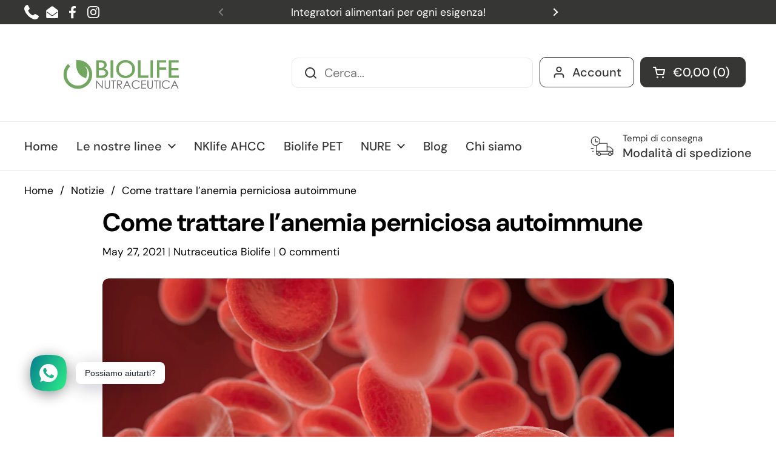

--- FILE ---
content_type: text/html; charset=utf-8
request_url: https://nutrabioshop.com/blogs/notizie/come-trattare-l-anemia-perniciosa-autoimmune
body_size: 35766
content:
<!doctype html>
<html class="no-js" lang="it" dir="ltr">
<head>

	<meta charset="utf-8">
  <meta http-equiv="X-UA-Compatible" content="IE=edge,chrome=1">
  <meta name="viewport" content="width=device-width, initial-scale=1.0, height=device-height, minimum-scale=1.0"><link rel="shortcut icon" href="//nutrabioshop.com/cdn/shop/files/Favicon.png?crop=center&height=48&v=1730894936&width=48" type="image/png" /><title>Come trattare l’anemia perniciosa autoimmune &ndash; Nutrabio Shop</title><meta name="description" content="La carenza di globuli rossi nell’organismo è notoriamente individuata come anemia, termine che deriva dal greco “anaimia” e significa proprio “senza sangue”. L’anemia, quindi, viene determinata da una produzione ridotta di emoglobina. Tuttavia questa patologia può manifestarsi in diverse forme. Una di queste è l’anemia">

<meta property="og:site_name" content="Nutrabio Shop">
<meta property="og:url" content="https://nutrabioshop.com/blogs/notizie/come-trattare-l-anemia-perniciosa-autoimmune">
<meta property="og:title" content="Come trattare l’anemia perniciosa autoimmune">
<meta property="og:type" content="article">
<meta property="og:description" content="La carenza di globuli rossi nell’organismo è notoriamente individuata come anemia, termine che deriva dal greco “anaimia” e significa proprio “senza sangue”. L’anemia, quindi, viene determinata da una produzione ridotta di emoglobina. Tuttavia questa patologia può manifestarsi in diverse forme. Una di queste è l’anemia"><meta property="og:image" content="http://nutrabioshop.com/cdn/shop/articles/red-blood-cells-flowing-in-a-vessel-3d-illustratio-PXCJSPS.jpg?v=1617807861">
  <meta property="og:image:secure_url" content="https://nutrabioshop.com/cdn/shop/articles/red-blood-cells-flowing-in-a-vessel-3d-illustratio-PXCJSPS.jpg?v=1617807861">
  <meta property="og:image:width" content="1920">
  <meta property="og:image:height" content="1280"><meta name="twitter:card" content="summary_large_image">
<meta name="twitter:title" content="Come trattare l’anemia perniciosa autoimmune">
<meta name="twitter:description" content="La carenza di globuli rossi nell’organismo è notoriamente individuata come anemia, termine che deriva dal greco “anaimia” e significa proprio “senza sangue”. L’anemia, quindi, viene determinata da una produzione ridotta di emoglobina. Tuttavia questa patologia può manifestarsi in diverse forme. Una di queste è l’anemia"><script type="application/ld+json">
  [
    {
      "@context": "https://schema.org",
      "@type": "WebSite",
      "name": "Nutrabio Shop",
      "url": "https:\/\/nutrabioshop.com"
    },
    {
      "@context": "https://schema.org",
      "@type": "Organization",
      "name": "Nutrabio Shop",
      "url": "https:\/\/nutrabioshop.com"
    }
  ]
</script>

<script type="application/ld+json">
{
  "@context": "http://schema.org",
  "@type": "BreadcrumbList",
  "itemListElement": [
    {
      "@type": "ListItem",
      "position": 1,
      "name": "Home",
      "item": "https://nutrabioshop.com"
    },{
        "@type": "ListItem",
        "position": 2,
        "name": "Notizie",
        "item": "https://nutrabioshop.com/blogs/notizie"
      }, {
        "@type": "ListItem",
        "position": 3,
        "name": "Notizie",
        "item": "https://nutrabioshop.com/blogs/notizie/come-trattare-l-anemia-perniciosa-autoimmune"
      }]
}
</script><script type="application/ld+json">{"@context":"http:\/\/schema.org\/","@id":"\/blogs\/notizie\/come-trattare-l-anemia-perniciosa-autoimmune#article","@type":"Article","mainEntityOfPage":{"@type":"WebPage","@id":"https:\/\/nutrabioshop.com\/blogs\/notizie\/come-trattare-l-anemia-perniciosa-autoimmune"},"articleBody":"La carenza di globuli rossi nell’organismo è notoriamente individuata come anemia, termine che deriva dal greco “anaimia” e significa proprio “senza sangue”. L’anemia, quindi, viene determinata da una produzione ridotta di emoglobina. Tuttavia questa patologia può manifestarsi in diverse forme. Una di queste è l’anemia di Addison-Bierner, che è meglio conosciuta come anemia perniciosa. Questa tipologia di anemia è caratterizzata da una carenza di vitamina B12, che porta ad un ‘crollo’ del numero di globuli rossi. Perchè avviene tutto questo? La vitamina B12 è una delle componenti principali per la crescita e lo sviluppo della funzionalità dei globuli rossi: se viene a mancare, l’organismo non avrà più a disposizione la quantità sufficiente di sangue. Sarà proprio a quel punto che si manifesterà l’anemia perniciosa.\nSi tratta di una patologia non troppo invalidante per il soggetto che ne è affetto. Tuttavia è bene approcciarla nel migliore dei modi, eseguendo una terapia pertinente che consenta la progressiva reintroduzione della vitamina B12 nell’organismo, trattamento che dovrà essere mantenuto per sempre. C’è molto interesse nel cercare di capire la patogenesi di questa tipologia di anemia e, di conseguenza, anche i vari trattamenti che possono essere applicati in fase terapeutica: oltre all’approccio tradizionale, sono presenti anche metodi “alternativi” all’integrazione alimentare che è opportuno tenere in considerazione.\nScopri di più sul nostro NKlife AHCC\nL’anemia perniciosa autoimmune\nPartendo proprio dalle cause che comportano la carenza di vitamina B12 e la conseguente anemia perniciosa, vanno individuate due situazioni che possono scatenare la mancata produzione dell’importantissima vitamina. Al primo posto viene solitamente nominato il regime alimentare, che in taluni casi può non comprendere una corretta assunzione di vitamina B12. Oltre a ciò, la carenza di vitamina B12 può verificarsi anche in seguito ad una situazione un po’ più complessa, come l’autoimmunità. Quando si ha di fronte un soggetto che presenta l’anemia perniciosa derivata da questa causa, l’integrazione alimentare può non essere sufficiente, dato che si parla di una vera e propria malattia dell’organismo.\nLe malattie autoimmuni sono all’incirca 80, e in ognuna di queste accade che il sistema immunitario vada a danneggiare alcune strutture dell’organismo. Lo stesso procedimento si verifica nell’anemia perniciosa, dove gli anticorpi prodotti dall’organismo vanno ad attaccare la proteina prodotta dallo stomaco, che permette l’assorbimento della vitamina B12, ovvero il fattore intrinseco. Se nell’organismo “scompare” il fattore intrinseco, a sua volta precipita l’assunzione di vitamina B12 e si presenta la condizione patologica che abbiamo descritto.\nQuesta tipologia di anemia non si manifesta subito, perchè generalmente l’essere umano ha grosse “scorte” di vitamina B12 nel fegato. Quando anche quelle riserve andranno ad esaurirsi, ecco che cominceranno a comparire sintomi piuttosto lampanti, come ad esempio la stanchezza cronica, il mal di testa costante e la depressione. Chiaramente, questo scenario non potrà mai avere dei miglioramenti e, al contrario, tenderà ad andare sempre peggio, dato che la vitamina B12 andrà progressivamente sparendo nell’organismo malato. Diagnosticare l’anemia perniciosa è molto semplice: al comparire dei primi sintomi, è sufficiente fare le comuni analisi del sangue andando a verificare soprattutto i livelli di vitamina B12. In caso di presenza dell’anemia perniciosa i valori risulteranno (molto) bassi.\nScopri di più sul nostro NKlife AHCC\nIl trattamento dell’anemia perniciosa\nCome viene trattata l’anemia perniciosa? La terapia più comune è quella che prevede l’iniezione della vitamina B12 nel sangue, da praticare una volta al mese. In genere il trattamento viene eseguito iniettando notevoli quantità di vitamina B12, in modo tale che l’organismo possa disporre delle giuste scorte anche nel periodo dove non verranno praticate iniezioni. Tuttavia, l’anemia perniciosa può essere trattata anche in altri modi. Se ci si trova di fronte ad un quadro non particolarmente pesante, con attacchi non troppo intensi, si può procedere anche con l’assunzione di una compressa di vitamina B12, da prendere tutti i giorni per via orale. L’iniezione è invece indispensabile nel caso in cui le scorte di vitamina B12 vadano ad esaurirsi con una certa rapidità, generando attacchi molto forti.\nGli integratori di AHCC non sono ancora “sostenuti” da evidenze scientifiche specifiche, ma sembra piuttosto evidente la loro utilità nel trattamento delle malattie autoimmuni più diffuse, compresa l’anemia perniciosa. Questo integratore è caratterizzato da un estratto derivante dal fungo Lentinula edodes o Shiitake: in pratica, la sua azione consiste nel ridurre la risposta immunitaria specifica, potenziando invece la risposta immunitaria aspecifica. La molecola AHCC va a nutrire e stimolare l’azione dei globuli bianchi che non vanno a produrre anticorpi ma sono chiamati esclusivamente ad attaccare le sostanze estranee all’organismo, come ad esempio i patogeni. Nell’anemia perniciosa, questo intervento fa sì che l’attacco al fattore intrinseco risulti molto meno importante, garantendo un’esistenza migliore alla persona che presenta questa patologia.\nLa valutazione scientifica dei risultati della terapia coadiuvante deve essere ancora effettuata, anche se finora l’assunzione degli integratori di AHCC non ha comportato reazioni avverse. Testare l’efficacia dell’AHCC è importante per verificare se può davvero migliorare la qualità della vita di tutti coloro che convivono con l’anemia perniciosa.","headline":"Come trattare l’anemia perniciosa autoimmune","description":"","image":"https:\/\/nutrabioshop.com\/cdn\/shop\/articles\/red-blood-cells-flowing-in-a-vessel-3d-illustratio-PXCJSPS.jpg?v=1617807861\u0026width=1920","datePublished":"2021-04-07T17:04:20+02:00","dateModified":"2021-05-27T08:30:01+02:00","author":{"@type":"Person","name":"Nutraceutica Biolife"},"publisher":{"@type":"Organization","name":"Nutrabio Shop"}}</script><link rel="canonical" href="https://nutrabioshop.com/blogs/notizie/come-trattare-l-anemia-perniciosa-autoimmune">

  <link rel="preconnect" href="https://cdn.shopify.com"><link rel="preconnect" href="https://fonts.shopifycdn.com" crossorigin>
<link href="//nutrabioshop.com/cdn/shop/t/14/assets/theme.css?v=72920006604216440151736439415" as="style" rel="preload"><link href="//nutrabioshop.com/cdn/shop/t/14/assets/section-header.css?v=164308895352970854221736439415" as="style" rel="preload"><link href="//nutrabioshop.com/cdn/shop/t/14/assets/section-main-article.css?v=83916564116942852191736439415" as="style" rel="preload">
<link rel="preload" href="//nutrabioshop.com/cdn/fonts/dm_sans/dmsans_n7.97e21d81502002291ea1de8aefb79170c6946ce5.woff2" as="font" type="font/woff2" crossorigin>
<link rel="preload" href="//nutrabioshop.com/cdn/fonts/dm_sans/dmsans_n4.ec80bd4dd7e1a334c969c265873491ae56018d72.woff2" as="font" type="font/woff2" crossorigin>
<style type="text/css">
@font-face {
  font-family: "DM Sans";
  font-weight: 700;
  font-style: normal;
  font-display: swap;
  src: url("//nutrabioshop.com/cdn/fonts/dm_sans/dmsans_n7.97e21d81502002291ea1de8aefb79170c6946ce5.woff2") format("woff2"),
       url("//nutrabioshop.com/cdn/fonts/dm_sans/dmsans_n7.af5c214f5116410ca1d53a2090665620e78e2e1b.woff") format("woff");
}
@font-face {
  font-family: "DM Sans";
  font-weight: 400;
  font-style: normal;
  font-display: swap;
  src: url("//nutrabioshop.com/cdn/fonts/dm_sans/dmsans_n4.ec80bd4dd7e1a334c969c265873491ae56018d72.woff2") format("woff2"),
       url("//nutrabioshop.com/cdn/fonts/dm_sans/dmsans_n4.87bdd914d8a61247b911147ae68e754d695c58a6.woff") format("woff");
}
@font-face {
  font-family: "DM Sans";
  font-weight: 500;
  font-style: normal;
  font-display: swap;
  src: url("//nutrabioshop.com/cdn/fonts/dm_sans/dmsans_n5.8a0f1984c77eb7186ceb87c4da2173ff65eb012e.woff2") format("woff2"),
       url("//nutrabioshop.com/cdn/fonts/dm_sans/dmsans_n5.9ad2e755a89e15b3d6c53259daad5fc9609888e6.woff") format("woff");
}
@font-face {
  font-family: "DM Sans";
  font-weight: 400;
  font-style: italic;
  font-display: swap;
  src: url("//nutrabioshop.com/cdn/fonts/dm_sans/dmsans_i4.b8fe05e69ee95d5a53155c346957d8cbf5081c1a.woff2") format("woff2"),
       url("//nutrabioshop.com/cdn/fonts/dm_sans/dmsans_i4.403fe28ee2ea63e142575c0aa47684d65f8c23a0.woff") format("woff");
}




</style>
<style type="text/css">

  :root {

    /* Direction */
    --direction:ltr;

    /* Font variables */

    --font-stack-headings: "DM Sans", sans-serif;
    --font-weight-headings: 700;
    --font-style-headings: normal;

    --font-stack-body: "DM Sans", sans-serif;
    --font-weight-body: 400;--font-weight-body-bold: 500;--font-style-body: normal;--font-weight-buttons: var(--font-weight-body);--font-weight-menu: var(--font-weight-body-bold);--base-headings-size: 60;
    --base-headings-line: 1;
    --base-body-size: 20;
    --base-body-line: 1;

    --base-menu-size: 20;

    /* Color variables */

    --color-background-header: #ffffff;
    --color-secondary-background-header: rgba(54, 54, 53, 0.08);
    --color-opacity-background-header: rgba(255, 255, 255, 0);
    --color-text-header: #363635;
    --color-foreground-header: #fff;
    --color-accent-header: #000000;
    --color-foreground-accent-header: #fff;
    --color-borders-header: rgba(54, 54, 53, 0.1);

    --color-background-main: #ffffff;
    --color-secondary-background-main: rgba(0, 0, 0, 0.08);
    --color-third-background-main: rgba(0, 0, 0, 0.04);
    --color-fourth-background-main: rgba(0, 0, 0, 0.02);
    --color-opacity-background-main: rgba(255, 255, 255, 0);
    --color-text-main: #000000;
    --color-foreground-main: #fff;
    --color-secondary-text-main: rgba(0, 0, 0, 0.62);
    --color-accent-main: #000000;
    --color-foreground-accent-main: #fff;
    --color-borders-main: rgba(0, 0, 0, 0.15);

    --color-background-cards: #ffffff;
    --color-gradient-cards: ;
    --color-text-cards: #1d1d1d;
    --color-foreground-cards: #fff;
    --color-secondary-text-cards: rgba(29, 29, 29, 0.6);
    --color-accent-cards: #000000;
    --color-foreground-accent-cards: #fff;
    --color-borders-cards: #fff;

    --color-background-footer: #ffffff;
    --color-text-footer: #363635;
    --color-accent-footer: #000000;
    --color-borders-footer: rgba(54, 54, 53, 0.15);

    --color-borders-forms-primary: rgba(0, 0, 0, 0.3);
    --color-borders-forms-secondary: rgba(0, 0, 0, 0.6);

    /* Borders */

    --border-width-cards: 5px;
    --border-radius-cards: 10px;
    --border-width-buttons: 2px;
    --border-radius-buttons: 10px;
    --border-width-forms: 1px;
    --border-radius-forms: 15px;

    /* Shadows */
    --shadow-x-cards: 0px;
    --shadow-y-cards: 0px;
    --shadow-blur-cards: 0px;
    --color-shadow-cards: rgba(0,0,0,0);
    --shadow-x-buttons: 0px;
    --shadow-y-buttons: 0px;
    --shadow-blur-buttons: 0px;
    --color-shadow-buttons: rgba(0,0,0,0);

    /* Layout */

    --grid-gap-original-base: 14px;
    --container-vertical-space-base: 80px;
    --image-fit-padding: 5%;

  }

  .facets__summary, #main select, .sidebar select, .modal-content select {
    background-image: url('data:image/svg+xml;utf8,<svg width="13" height="8" fill="none" xmlns="http://www.w3.org/2000/svg"><path d="M1.414.086 7.9 6.57 6.485 7.985 0 1.5 1.414.086Z" fill="%23000000"/><path d="M12.985 1.515 6.5 8 5.085 6.586 11.571.101l1.414 1.414Z" fill="%23000000"/></svg>');
  }

  .card .star-rating__stars {
    background-image: url('data:image/svg+xml;utf8,<svg width="20" height="13" viewBox="0 0 14 13" fill="none" xmlns="http://www.w3.org/2000/svg"><path d="m7 0 1.572 4.837h5.085l-4.114 2.99 1.572 4.836L7 9.673l-4.114 2.99 1.571-4.837-4.114-2.99h5.085L7 0Z" stroke="%231d1d1d" stroke-width="1"/></svg>');
  }
  .card .star-rating__stars-active {
    background-image: url('data:image/svg+xml;utf8,<svg width="20" height="13" viewBox="0 0 14 13" fill="none" xmlns="http://www.w3.org/2000/svg"><path d="m7 0 1.572 4.837h5.085l-4.114 2.99 1.572 4.836L7 9.673l-4.114 2.99 1.571-4.837-4.114-2.99h5.085L7 0Z" fill="%231d1d1d" stroke-width="0"/></svg>');
  }

  .star-rating__stars {
    background-image: url('data:image/svg+xml;utf8,<svg width="20" height="13" viewBox="0 0 14 13" fill="none" xmlns="http://www.w3.org/2000/svg"><path d="m7 0 1.572 4.837h5.085l-4.114 2.99 1.572 4.836L7 9.673l-4.114 2.99 1.571-4.837-4.114-2.99h5.085L7 0Z" stroke="%23000000" stroke-width="1"/></svg>');
  }
  .star-rating__stars-active {
    background-image: url('data:image/svg+xml;utf8,<svg width="20" height="13" viewBox="0 0 14 13" fill="none" xmlns="http://www.w3.org/2000/svg"><path d="m7 0 1.572 4.837h5.085l-4.114 2.99 1.572 4.836L7 9.673l-4.114 2.99 1.571-4.837-4.114-2.99h5.085L7 0Z" fill="%23000000" stroke-width="0"/></svg>');
  }

  .product-item {}.product-item .button {
      --color-text-cards: #7da753;--color-foreground-cards: #fff;
    }</style>

<style id="root-height">
  :root {
    --window-height: 100vh;
  }
</style><link href="//nutrabioshop.com/cdn/shop/t/14/assets/theme.css?v=72920006604216440151736439415" rel="stylesheet" type="text/css" media="all" />

	<script>window.performance && window.performance.mark && window.performance.mark('shopify.content_for_header.start');</script><meta name="google-site-verification" content="VNxFS0cgHTnDfIge36Hr3HXc6FSgqTCrf56ecF0rVkk">
<meta id="shopify-digital-wallet" name="shopify-digital-wallet" content="/51296829618/digital_wallets/dialog">
<meta name="shopify-checkout-api-token" content="fc91f94175284e5d6821fe2f2fa600fa">
<meta id="in-context-paypal-metadata" data-shop-id="51296829618" data-venmo-supported="false" data-environment="production" data-locale="it_IT" data-paypal-v4="true" data-currency="EUR">
<link rel="alternate" type="application/atom+xml" title="Feed" href="/blogs/notizie.atom" />
<script async="async" src="/checkouts/internal/preloads.js?locale=it-IT"></script>
<link rel="preconnect" href="https://shop.app" crossorigin="anonymous">
<script async="async" src="https://shop.app/checkouts/internal/preloads.js?locale=it-IT&shop_id=51296829618" crossorigin="anonymous"></script>
<script id="apple-pay-shop-capabilities" type="application/json">{"shopId":51296829618,"countryCode":"IT","currencyCode":"EUR","merchantCapabilities":["supports3DS"],"merchantId":"gid:\/\/shopify\/Shop\/51296829618","merchantName":"Nutrabio Shop","requiredBillingContactFields":["postalAddress","email","phone"],"requiredShippingContactFields":["postalAddress","email","phone"],"shippingType":"shipping","supportedNetworks":["visa","maestro","masterCard","amex"],"total":{"type":"pending","label":"Nutrabio Shop","amount":"1.00"},"shopifyPaymentsEnabled":true,"supportsSubscriptions":true}</script>
<script id="shopify-features" type="application/json">{"accessToken":"fc91f94175284e5d6821fe2f2fa600fa","betas":["rich-media-storefront-analytics"],"domain":"nutrabioshop.com","predictiveSearch":true,"shopId":51296829618,"locale":"it"}</script>
<script>var Shopify = Shopify || {};
Shopify.shop = "biolife-shop-italia.myshopify.com";
Shopify.locale = "it";
Shopify.currency = {"active":"EUR","rate":"1.0"};
Shopify.country = "IT";
Shopify.theme = {"name":"Menu_2024 Versione 2.5.0.1","id":176807739716,"schema_name":"Local","schema_version":"2.5.0.1","theme_store_id":1651,"role":"main"};
Shopify.theme.handle = "null";
Shopify.theme.style = {"id":null,"handle":null};
Shopify.cdnHost = "nutrabioshop.com/cdn";
Shopify.routes = Shopify.routes || {};
Shopify.routes.root = "/";</script>
<script type="module">!function(o){(o.Shopify=o.Shopify||{}).modules=!0}(window);</script>
<script>!function(o){function n(){var o=[];function n(){o.push(Array.prototype.slice.apply(arguments))}return n.q=o,n}var t=o.Shopify=o.Shopify||{};t.loadFeatures=n(),t.autoloadFeatures=n()}(window);</script>
<script>
  window.ShopifyPay = window.ShopifyPay || {};
  window.ShopifyPay.apiHost = "shop.app\/pay";
  window.ShopifyPay.redirectState = null;
</script>
<script id="shop-js-analytics" type="application/json">{"pageType":"article"}</script>
<script defer="defer" async type="module" src="//nutrabioshop.com/cdn/shopifycloud/shop-js/modules/v2/client.init-shop-cart-sync_x8TrURgt.it.esm.js"></script>
<script defer="defer" async type="module" src="//nutrabioshop.com/cdn/shopifycloud/shop-js/modules/v2/chunk.common_BMf091Dh.esm.js"></script>
<script defer="defer" async type="module" src="//nutrabioshop.com/cdn/shopifycloud/shop-js/modules/v2/chunk.modal_Ccb5hpjc.esm.js"></script>
<script type="module">
  await import("//nutrabioshop.com/cdn/shopifycloud/shop-js/modules/v2/client.init-shop-cart-sync_x8TrURgt.it.esm.js");
await import("//nutrabioshop.com/cdn/shopifycloud/shop-js/modules/v2/chunk.common_BMf091Dh.esm.js");
await import("//nutrabioshop.com/cdn/shopifycloud/shop-js/modules/v2/chunk.modal_Ccb5hpjc.esm.js");

  window.Shopify.SignInWithShop?.initShopCartSync?.({"fedCMEnabled":true,"windoidEnabled":true});

</script>
<script>
  window.Shopify = window.Shopify || {};
  if (!window.Shopify.featureAssets) window.Shopify.featureAssets = {};
  window.Shopify.featureAssets['shop-js'] = {"shop-cart-sync":["modules/v2/client.shop-cart-sync_D7vJUGKr.it.esm.js","modules/v2/chunk.common_BMf091Dh.esm.js","modules/v2/chunk.modal_Ccb5hpjc.esm.js"],"init-fed-cm":["modules/v2/client.init-fed-cm_BXv35qgo.it.esm.js","modules/v2/chunk.common_BMf091Dh.esm.js","modules/v2/chunk.modal_Ccb5hpjc.esm.js"],"init-shop-email-lookup-coordinator":["modules/v2/client.init-shop-email-lookup-coordinator_DzDw3Uhh.it.esm.js","modules/v2/chunk.common_BMf091Dh.esm.js","modules/v2/chunk.modal_Ccb5hpjc.esm.js"],"init-windoid":["modules/v2/client.init-windoid_DlvsVjNy.it.esm.js","modules/v2/chunk.common_BMf091Dh.esm.js","modules/v2/chunk.modal_Ccb5hpjc.esm.js"],"shop-button":["modules/v2/client.shop-button_C3Wyia3L.it.esm.js","modules/v2/chunk.common_BMf091Dh.esm.js","modules/v2/chunk.modal_Ccb5hpjc.esm.js"],"shop-cash-offers":["modules/v2/client.shop-cash-offers_k-bSj52U.it.esm.js","modules/v2/chunk.common_BMf091Dh.esm.js","modules/v2/chunk.modal_Ccb5hpjc.esm.js"],"shop-toast-manager":["modules/v2/client.shop-toast-manager_CSPYl6Cc.it.esm.js","modules/v2/chunk.common_BMf091Dh.esm.js","modules/v2/chunk.modal_Ccb5hpjc.esm.js"],"init-shop-cart-sync":["modules/v2/client.init-shop-cart-sync_x8TrURgt.it.esm.js","modules/v2/chunk.common_BMf091Dh.esm.js","modules/v2/chunk.modal_Ccb5hpjc.esm.js"],"init-customer-accounts-sign-up":["modules/v2/client.init-customer-accounts-sign-up_Cwe1qxzn.it.esm.js","modules/v2/client.shop-login-button_ac2IzQ_G.it.esm.js","modules/v2/chunk.common_BMf091Dh.esm.js","modules/v2/chunk.modal_Ccb5hpjc.esm.js"],"pay-button":["modules/v2/client.pay-button_kRwyK07L.it.esm.js","modules/v2/chunk.common_BMf091Dh.esm.js","modules/v2/chunk.modal_Ccb5hpjc.esm.js"],"init-customer-accounts":["modules/v2/client.init-customer-accounts_jLRjuLQ2.it.esm.js","modules/v2/client.shop-login-button_ac2IzQ_G.it.esm.js","modules/v2/chunk.common_BMf091Dh.esm.js","modules/v2/chunk.modal_Ccb5hpjc.esm.js"],"avatar":["modules/v2/client.avatar_BTnouDA3.it.esm.js"],"init-shop-for-new-customer-accounts":["modules/v2/client.init-shop-for-new-customer-accounts_ClZzYg6g.it.esm.js","modules/v2/client.shop-login-button_ac2IzQ_G.it.esm.js","modules/v2/chunk.common_BMf091Dh.esm.js","modules/v2/chunk.modal_Ccb5hpjc.esm.js"],"shop-follow-button":["modules/v2/client.shop-follow-button_DrIHux4Q.it.esm.js","modules/v2/chunk.common_BMf091Dh.esm.js","modules/v2/chunk.modal_Ccb5hpjc.esm.js"],"checkout-modal":["modules/v2/client.checkout-modal_xEqZMhS3.it.esm.js","modules/v2/chunk.common_BMf091Dh.esm.js","modules/v2/chunk.modal_Ccb5hpjc.esm.js"],"shop-login-button":["modules/v2/client.shop-login-button_ac2IzQ_G.it.esm.js","modules/v2/chunk.common_BMf091Dh.esm.js","modules/v2/chunk.modal_Ccb5hpjc.esm.js"],"lead-capture":["modules/v2/client.lead-capture_TxS39yFf.it.esm.js","modules/v2/chunk.common_BMf091Dh.esm.js","modules/v2/chunk.modal_Ccb5hpjc.esm.js"],"shop-login":["modules/v2/client.shop-login_D4y7B51r.it.esm.js","modules/v2/chunk.common_BMf091Dh.esm.js","modules/v2/chunk.modal_Ccb5hpjc.esm.js"],"payment-terms":["modules/v2/client.payment-terms_BfEgpMb9.it.esm.js","modules/v2/chunk.common_BMf091Dh.esm.js","modules/v2/chunk.modal_Ccb5hpjc.esm.js"]};
</script>
<script>(function() {
  var isLoaded = false;
  function asyncLoad() {
    if (isLoaded) return;
    isLoaded = true;
    var urls = ["https:\/\/cdn.shopify.com\/s\/files\/1\/0512\/9682\/9618\/t\/8\/assets\/booster_eu_cookie_51296829618.js?v=1701643130\u0026shop=biolife-shop-italia.myshopify.com","https:\/\/chimpstatic.com\/mcjs-connected\/js\/users\/cf4bd7b576def0e001feb05a0\/2983689999cca047296970a65.js?shop=biolife-shop-italia.myshopify.com","https:\/\/s3.eu-west-1.amazonaws.com\/production-klarna-il-shopify-osm\/1bb5eec390445a31a0bc40e6022a405aa5253561\/biolife-shop-italia.myshopify.com-1736439583180.js?shop=biolife-shop-italia.myshopify.com"];
    for (var i = 0; i < urls.length; i++) {
      var s = document.createElement('script');
      s.type = 'text/javascript';
      s.async = true;
      s.src = urls[i];
      var x = document.getElementsByTagName('script')[0];
      x.parentNode.insertBefore(s, x);
    }
  };
  if(window.attachEvent) {
    window.attachEvent('onload', asyncLoad);
  } else {
    window.addEventListener('load', asyncLoad, false);
  }
})();</script>
<script id="__st">var __st={"a":51296829618,"offset":3600,"reqid":"1bcdb7bf-55cd-4c27-b9bd-8122acf7465c-1769748882","pageurl":"nutrabioshop.com\/blogs\/notizie\/come-trattare-l-anemia-perniciosa-autoimmune","s":"articles-555716837554","u":"8f7cd6aee1f2","p":"article","rtyp":"article","rid":555716837554};</script>
<script>window.ShopifyPaypalV4VisibilityTracking = true;</script>
<script id="captcha-bootstrap">!function(){'use strict';const t='contact',e='account',n='new_comment',o=[[t,t],['blogs',n],['comments',n],[t,'customer']],c=[[e,'customer_login'],[e,'guest_login'],[e,'recover_customer_password'],[e,'create_customer']],r=t=>t.map((([t,e])=>`form[action*='/${t}']:not([data-nocaptcha='true']) input[name='form_type'][value='${e}']`)).join(','),a=t=>()=>t?[...document.querySelectorAll(t)].map((t=>t.form)):[];function s(){const t=[...o],e=r(t);return a(e)}const i='password',u='form_key',d=['recaptcha-v3-token','g-recaptcha-response','h-captcha-response',i],f=()=>{try{return window.sessionStorage}catch{return}},m='__shopify_v',_=t=>t.elements[u];function p(t,e,n=!1){try{const o=window.sessionStorage,c=JSON.parse(o.getItem(e)),{data:r}=function(t){const{data:e,action:n}=t;return t[m]||n?{data:e,action:n}:{data:t,action:n}}(c);for(const[e,n]of Object.entries(r))t.elements[e]&&(t.elements[e].value=n);n&&o.removeItem(e)}catch(o){console.error('form repopulation failed',{error:o})}}const l='form_type',E='cptcha';function T(t){t.dataset[E]=!0}const w=window,h=w.document,L='Shopify',v='ce_forms',y='captcha';let A=!1;((t,e)=>{const n=(g='f06e6c50-85a8-45c8-87d0-21a2b65856fe',I='https://cdn.shopify.com/shopifycloud/storefront-forms-hcaptcha/ce_storefront_forms_captcha_hcaptcha.v1.5.2.iife.js',D={infoText:'Protetto da hCaptcha',privacyText:'Privacy',termsText:'Termini'},(t,e,n)=>{const o=w[L][v],c=o.bindForm;if(c)return c(t,g,e,D).then(n);var r;o.q.push([[t,g,e,D],n]),r=I,A||(h.body.append(Object.assign(h.createElement('script'),{id:'captcha-provider',async:!0,src:r})),A=!0)});var g,I,D;w[L]=w[L]||{},w[L][v]=w[L][v]||{},w[L][v].q=[],w[L][y]=w[L][y]||{},w[L][y].protect=function(t,e){n(t,void 0,e),T(t)},Object.freeze(w[L][y]),function(t,e,n,w,h,L){const[v,y,A,g]=function(t,e,n){const i=e?o:[],u=t?c:[],d=[...i,...u],f=r(d),m=r(i),_=r(d.filter((([t,e])=>n.includes(e))));return[a(f),a(m),a(_),s()]}(w,h,L),I=t=>{const e=t.target;return e instanceof HTMLFormElement?e:e&&e.form},D=t=>v().includes(t);t.addEventListener('submit',(t=>{const e=I(t);if(!e)return;const n=D(e)&&!e.dataset.hcaptchaBound&&!e.dataset.recaptchaBound,o=_(e),c=g().includes(e)&&(!o||!o.value);(n||c)&&t.preventDefault(),c&&!n&&(function(t){try{if(!f())return;!function(t){const e=f();if(!e)return;const n=_(t);if(!n)return;const o=n.value;o&&e.removeItem(o)}(t);const e=Array.from(Array(32),(()=>Math.random().toString(36)[2])).join('');!function(t,e){_(t)||t.append(Object.assign(document.createElement('input'),{type:'hidden',name:u})),t.elements[u].value=e}(t,e),function(t,e){const n=f();if(!n)return;const o=[...t.querySelectorAll(`input[type='${i}']`)].map((({name:t})=>t)),c=[...d,...o],r={};for(const[a,s]of new FormData(t).entries())c.includes(a)||(r[a]=s);n.setItem(e,JSON.stringify({[m]:1,action:t.action,data:r}))}(t,e)}catch(e){console.error('failed to persist form',e)}}(e),e.submit())}));const S=(t,e)=>{t&&!t.dataset[E]&&(n(t,e.some((e=>e===t))),T(t))};for(const o of['focusin','change'])t.addEventListener(o,(t=>{const e=I(t);D(e)&&S(e,y())}));const B=e.get('form_key'),M=e.get(l),P=B&&M;t.addEventListener('DOMContentLoaded',(()=>{const t=y();if(P)for(const e of t)e.elements[l].value===M&&p(e,B);[...new Set([...A(),...v().filter((t=>'true'===t.dataset.shopifyCaptcha))])].forEach((e=>S(e,t)))}))}(h,new URLSearchParams(w.location.search),n,t,e,['guest_login'])})(!0,!0)}();</script>
<script integrity="sha256-4kQ18oKyAcykRKYeNunJcIwy7WH5gtpwJnB7kiuLZ1E=" data-source-attribution="shopify.loadfeatures" defer="defer" src="//nutrabioshop.com/cdn/shopifycloud/storefront/assets/storefront/load_feature-a0a9edcb.js" crossorigin="anonymous"></script>
<script crossorigin="anonymous" defer="defer" src="//nutrabioshop.com/cdn/shopifycloud/storefront/assets/shopify_pay/storefront-65b4c6d7.js?v=20250812"></script>
<script data-source-attribution="shopify.dynamic_checkout.dynamic.init">var Shopify=Shopify||{};Shopify.PaymentButton=Shopify.PaymentButton||{isStorefrontPortableWallets:!0,init:function(){window.Shopify.PaymentButton.init=function(){};var t=document.createElement("script");t.src="https://nutrabioshop.com/cdn/shopifycloud/portable-wallets/latest/portable-wallets.it.js",t.type="module",document.head.appendChild(t)}};
</script>
<script data-source-attribution="shopify.dynamic_checkout.buyer_consent">
  function portableWalletsHideBuyerConsent(e){var t=document.getElementById("shopify-buyer-consent"),n=document.getElementById("shopify-subscription-policy-button");t&&n&&(t.classList.add("hidden"),t.setAttribute("aria-hidden","true"),n.removeEventListener("click",e))}function portableWalletsShowBuyerConsent(e){var t=document.getElementById("shopify-buyer-consent"),n=document.getElementById("shopify-subscription-policy-button");t&&n&&(t.classList.remove("hidden"),t.removeAttribute("aria-hidden"),n.addEventListener("click",e))}window.Shopify?.PaymentButton&&(window.Shopify.PaymentButton.hideBuyerConsent=portableWalletsHideBuyerConsent,window.Shopify.PaymentButton.showBuyerConsent=portableWalletsShowBuyerConsent);
</script>
<script data-source-attribution="shopify.dynamic_checkout.cart.bootstrap">document.addEventListener("DOMContentLoaded",(function(){function t(){return document.querySelector("shopify-accelerated-checkout-cart, shopify-accelerated-checkout")}if(t())Shopify.PaymentButton.init();else{new MutationObserver((function(e,n){t()&&(Shopify.PaymentButton.init(),n.disconnect())})).observe(document.body,{childList:!0,subtree:!0})}}));
</script>
<link id="shopify-accelerated-checkout-styles" rel="stylesheet" media="screen" href="https://nutrabioshop.com/cdn/shopifycloud/portable-wallets/latest/accelerated-checkout-backwards-compat.css" crossorigin="anonymous">
<style id="shopify-accelerated-checkout-cart">
        #shopify-buyer-consent {
  margin-top: 1em;
  display: inline-block;
  width: 100%;
}

#shopify-buyer-consent.hidden {
  display: none;
}

#shopify-subscription-policy-button {
  background: none;
  border: none;
  padding: 0;
  text-decoration: underline;
  font-size: inherit;
  cursor: pointer;
}

#shopify-subscription-policy-button::before {
  box-shadow: none;
}

      </style>

<script>window.performance && window.performance.mark && window.performance.mark('shopify.content_for_header.end');</script>

  <script>
    const rbi = [];
    const ribSetSize = (img) => {
      if ( img.offsetWidth / img.dataset.ratio < img.offsetHeight ) {
        img.setAttribute('sizes', `${Math.ceil(img.offsetHeight * img.dataset.ratio)}px`);
      } else {
        img.setAttribute('sizes', `${Math.ceil(img.offsetWidth)}px`);
      }
    }
    const debounce = (fn, wait) => {
      let t;
      return (...args) => {
        clearTimeout(t);
        t = setTimeout(() => fn.apply(this, args), wait);
      };
    }
    window.KEYCODES = {
      TAB: 9,
      ESC: 27,
      DOWN: 40,
      RIGHT: 39,
      UP: 38,
      LEFT: 37,
      RETURN: 13
    };
    window.addEventListener('resize', debounce(()=>{
      for ( let img of rbi ) {
        ribSetSize(img);
      }
    }, 250));
  </script><noscript>
    <link rel="stylesheet" href="//nutrabioshop.com/cdn/shop/t/14/assets/theme-noscript.css?v=42099867224588620941736439415">
  </noscript>

<!-- BEGIN app block: shopify://apps/rt-social-chat-live-chat/blocks/app-embed/9baee9b7-6929-47af-9935-05bcdc376396 --><script>
  window.roarJs = window.roarJs || {};
  roarJs.WhatsAppConfig = {
    metafields: {
      shop: "biolife-shop-italia.myshopify.com",
      settings: {"enabled":"1","block_order":["1492096252560"],"blocks":{"1492096252560":{"disabled":"0","type":"whatsapp","number":"+393403468432","whatsapp_web":"0","name":"Nutraceutica Biolife srl","label":"Supporto clienti","avatar":"1","avatar_url":"https:\/\/www.gravatar.com\/avatar","online":"1","timezone":"America\/New_York","sunday":{"enabled":"1","range":"480,1050"},"monday":{"enabled":"1","range":"480,1050"},"tuesday":{"enabled":"1","range":"480,1050"},"wednesday":{"enabled":"1","range":"480,1050"},"thursday":{"enabled":"1","range":"480,1050"},"friday":{"enabled":"1","range":"480,1050"},"saturday":{"enabled":"1","range":"480,1050"},"offline":"I will be back soon","chat":{"enabled":"1","greeting":"Ciao! Come posso aiutarti?"},"message":"","page_url":"0"}},"param":{"newtab":"0","offline_disabled":"0","offline_message":"1","greeting":{"enabled":"0","message":"","delay":""},"pending":{"enabled":"0","number":"","color":"","background":""},"position":{"value":"left","bottom":"75","left":"50","right":"60"},"cta_type":"all"},"mobile":{"enabled":"1","position":{"value":"left","bottom":"100","left":"20","right":"20"}},"style":{"gradient":"preset","pattern":"0","custom":{"color":"#ffffff","background":"#01e677"},"icon":"5","rounded":"0"},"share":{"block_order":["whatsapp"],"blocks":{"whatsapp":{"type":"whatsapp","label":"Share on Whatsapp"}},"param":{"enabled":"0","position":"left"},"mobile":{"enabled":"0","position":"left"},"style":{"color":"#ffffff","background":"#000000"},"texts":{"button":"Share","message":"Check this out, it's so cool!"}},"charge":false,"onetime":false,"track_url":"https:\/\/haloroar.com\/app\/whatsapp\/tracking","texts":{"title":"CIao 👋","description":"Benvenuto\/a sulla chat di Nutrabio Shop","note":"Mediamente rispondiamo in pochi minuti","button":"Possiamo aiutarti?","placeholder":"Invia un messaggio...","emoji_search":"Ricerca emoji...","emoji_frequently":"Usati frequentemente","emoji_people":"Persone","emoji_nature":"Natura","emoji_objects":"Oggetti","emoji_places":"Posti","emoji_symbols":"Simboli","emoji_not_found":"Nessun emoji trovata"},"only1":"true","desktop":{"disabled":"0","position":"right","layout":"button_chat"}},
      moneyFormat: "€{{amount_with_comma_separator}}"
    }
  }
</script>

<script src="https://cdn.shopify.com/extensions/019a1460-f72e-7cbc-becc-90116917fae9/rt-whats-app-chat-live-chat-2/assets/whatsapp.js" defer></script>


<!-- END app block --><!-- BEGIN app block: shopify://apps/elevar-conversion-tracking/blocks/dataLayerEmbed/bc30ab68-b15c-4311-811f-8ef485877ad6 -->



<script type="module" dynamic>
  const configUrl = "/a/elevar/static/configs/eac9399dc9a253dede926f8fde9236a473fc467d/config.js";
  const config = (await import(configUrl)).default;
  const scriptUrl = config.script_src_app_theme_embed;

  if (scriptUrl) {
    const { handler } = await import(scriptUrl);

    await handler(
      config,
      {
        cartData: {
  marketId: "1830387890",
  attributes:{},
  cartTotal: "0.0",
  currencyCode:"EUR",
  items: []
}
,
        user: {cartTotal: "0.0",
    currencyCode:"EUR",customer: {},
}
,
        isOnCartPage:false,
        collectionView:null,
        searchResultsView:null,
        productView:null,
        checkoutComplete: null
      }
    );
  }
</script>


<!-- END app block --><!-- BEGIN app block: shopify://apps/seowill-redirects/blocks/brokenlink-404/cc7b1996-e567-42d0-8862-356092041863 -->
<script type="text/javascript">
    !function(t){var e={};function r(n){if(e[n])return e[n].exports;var o=e[n]={i:n,l:!1,exports:{}};return t[n].call(o.exports,o,o.exports,r),o.l=!0,o.exports}r.m=t,r.c=e,r.d=function(t,e,n){r.o(t,e)||Object.defineProperty(t,e,{enumerable:!0,get:n})},r.r=function(t){"undefined"!==typeof Symbol&&Symbol.toStringTag&&Object.defineProperty(t,Symbol.toStringTag,{value:"Module"}),Object.defineProperty(t,"__esModule",{value:!0})},r.t=function(t,e){if(1&e&&(t=r(t)),8&e)return t;if(4&e&&"object"===typeof t&&t&&t.__esModule)return t;var n=Object.create(null);if(r.r(n),Object.defineProperty(n,"default",{enumerable:!0,value:t}),2&e&&"string"!=typeof t)for(var o in t)r.d(n,o,function(e){return t[e]}.bind(null,o));return n},r.n=function(t){var e=t&&t.__esModule?function(){return t.default}:function(){return t};return r.d(e,"a",e),e},r.o=function(t,e){return Object.prototype.hasOwnProperty.call(t,e)},r.p="",r(r.s=11)}([function(t,e,r){"use strict";var n=r(2),o=Object.prototype.toString;function i(t){return"[object Array]"===o.call(t)}function a(t){return"undefined"===typeof t}function u(t){return null!==t&&"object"===typeof t}function s(t){return"[object Function]"===o.call(t)}function c(t,e){if(null!==t&&"undefined"!==typeof t)if("object"!==typeof t&&(t=[t]),i(t))for(var r=0,n=t.length;r<n;r++)e.call(null,t[r],r,t);else for(var o in t)Object.prototype.hasOwnProperty.call(t,o)&&e.call(null,t[o],o,t)}t.exports={isArray:i,isArrayBuffer:function(t){return"[object ArrayBuffer]"===o.call(t)},isBuffer:function(t){return null!==t&&!a(t)&&null!==t.constructor&&!a(t.constructor)&&"function"===typeof t.constructor.isBuffer&&t.constructor.isBuffer(t)},isFormData:function(t){return"undefined"!==typeof FormData&&t instanceof FormData},isArrayBufferView:function(t){return"undefined"!==typeof ArrayBuffer&&ArrayBuffer.isView?ArrayBuffer.isView(t):t&&t.buffer&&t.buffer instanceof ArrayBuffer},isString:function(t){return"string"===typeof t},isNumber:function(t){return"number"===typeof t},isObject:u,isUndefined:a,isDate:function(t){return"[object Date]"===o.call(t)},isFile:function(t){return"[object File]"===o.call(t)},isBlob:function(t){return"[object Blob]"===o.call(t)},isFunction:s,isStream:function(t){return u(t)&&s(t.pipe)},isURLSearchParams:function(t){return"undefined"!==typeof URLSearchParams&&t instanceof URLSearchParams},isStandardBrowserEnv:function(){return("undefined"===typeof navigator||"ReactNative"!==navigator.product&&"NativeScript"!==navigator.product&&"NS"!==navigator.product)&&("undefined"!==typeof window&&"undefined"!==typeof document)},forEach:c,merge:function t(){var e={};function r(r,n){"object"===typeof e[n]&&"object"===typeof r?e[n]=t(e[n],r):e[n]=r}for(var n=0,o=arguments.length;n<o;n++)c(arguments[n],r);return e},deepMerge:function t(){var e={};function r(r,n){"object"===typeof e[n]&&"object"===typeof r?e[n]=t(e[n],r):e[n]="object"===typeof r?t({},r):r}for(var n=0,o=arguments.length;n<o;n++)c(arguments[n],r);return e},extend:function(t,e,r){return c(e,(function(e,o){t[o]=r&&"function"===typeof e?n(e,r):e})),t},trim:function(t){return t.replace(/^\s*/,"").replace(/\s*$/,"")}}},function(t,e,r){t.exports=r(12)},function(t,e,r){"use strict";t.exports=function(t,e){return function(){for(var r=new Array(arguments.length),n=0;n<r.length;n++)r[n]=arguments[n];return t.apply(e,r)}}},function(t,e,r){"use strict";var n=r(0);function o(t){return encodeURIComponent(t).replace(/%40/gi,"@").replace(/%3A/gi,":").replace(/%24/g,"$").replace(/%2C/gi,",").replace(/%20/g,"+").replace(/%5B/gi,"[").replace(/%5D/gi,"]")}t.exports=function(t,e,r){if(!e)return t;var i;if(r)i=r(e);else if(n.isURLSearchParams(e))i=e.toString();else{var a=[];n.forEach(e,(function(t,e){null!==t&&"undefined"!==typeof t&&(n.isArray(t)?e+="[]":t=[t],n.forEach(t,(function(t){n.isDate(t)?t=t.toISOString():n.isObject(t)&&(t=JSON.stringify(t)),a.push(o(e)+"="+o(t))})))})),i=a.join("&")}if(i){var u=t.indexOf("#");-1!==u&&(t=t.slice(0,u)),t+=(-1===t.indexOf("?")?"?":"&")+i}return t}},function(t,e,r){"use strict";t.exports=function(t){return!(!t||!t.__CANCEL__)}},function(t,e,r){"use strict";(function(e){var n=r(0),o=r(19),i={"Content-Type":"application/x-www-form-urlencoded"};function a(t,e){!n.isUndefined(t)&&n.isUndefined(t["Content-Type"])&&(t["Content-Type"]=e)}var u={adapter:function(){var t;return("undefined"!==typeof XMLHttpRequest||"undefined"!==typeof e&&"[object process]"===Object.prototype.toString.call(e))&&(t=r(6)),t}(),transformRequest:[function(t,e){return o(e,"Accept"),o(e,"Content-Type"),n.isFormData(t)||n.isArrayBuffer(t)||n.isBuffer(t)||n.isStream(t)||n.isFile(t)||n.isBlob(t)?t:n.isArrayBufferView(t)?t.buffer:n.isURLSearchParams(t)?(a(e,"application/x-www-form-urlencoded;charset=utf-8"),t.toString()):n.isObject(t)?(a(e,"application/json;charset=utf-8"),JSON.stringify(t)):t}],transformResponse:[function(t){if("string"===typeof t)try{t=JSON.parse(t)}catch(e){}return t}],timeout:0,xsrfCookieName:"XSRF-TOKEN",xsrfHeaderName:"X-XSRF-TOKEN",maxContentLength:-1,validateStatus:function(t){return t>=200&&t<300},headers:{common:{Accept:"application/json, text/plain, */*"}}};n.forEach(["delete","get","head"],(function(t){u.headers[t]={}})),n.forEach(["post","put","patch"],(function(t){u.headers[t]=n.merge(i)})),t.exports=u}).call(this,r(18))},function(t,e,r){"use strict";var n=r(0),o=r(20),i=r(3),a=r(22),u=r(25),s=r(26),c=r(7);t.exports=function(t){return new Promise((function(e,f){var l=t.data,p=t.headers;n.isFormData(l)&&delete p["Content-Type"];var h=new XMLHttpRequest;if(t.auth){var d=t.auth.username||"",m=t.auth.password||"";p.Authorization="Basic "+btoa(d+":"+m)}var y=a(t.baseURL,t.url);if(h.open(t.method.toUpperCase(),i(y,t.params,t.paramsSerializer),!0),h.timeout=t.timeout,h.onreadystatechange=function(){if(h&&4===h.readyState&&(0!==h.status||h.responseURL&&0===h.responseURL.indexOf("file:"))){var r="getAllResponseHeaders"in h?u(h.getAllResponseHeaders()):null,n={data:t.responseType&&"text"!==t.responseType?h.response:h.responseText,status:h.status,statusText:h.statusText,headers:r,config:t,request:h};o(e,f,n),h=null}},h.onabort=function(){h&&(f(c("Request aborted",t,"ECONNABORTED",h)),h=null)},h.onerror=function(){f(c("Network Error",t,null,h)),h=null},h.ontimeout=function(){var e="timeout of "+t.timeout+"ms exceeded";t.timeoutErrorMessage&&(e=t.timeoutErrorMessage),f(c(e,t,"ECONNABORTED",h)),h=null},n.isStandardBrowserEnv()){var v=r(27),g=(t.withCredentials||s(y))&&t.xsrfCookieName?v.read(t.xsrfCookieName):void 0;g&&(p[t.xsrfHeaderName]=g)}if("setRequestHeader"in h&&n.forEach(p,(function(t,e){"undefined"===typeof l&&"content-type"===e.toLowerCase()?delete p[e]:h.setRequestHeader(e,t)})),n.isUndefined(t.withCredentials)||(h.withCredentials=!!t.withCredentials),t.responseType)try{h.responseType=t.responseType}catch(w){if("json"!==t.responseType)throw w}"function"===typeof t.onDownloadProgress&&h.addEventListener("progress",t.onDownloadProgress),"function"===typeof t.onUploadProgress&&h.upload&&h.upload.addEventListener("progress",t.onUploadProgress),t.cancelToken&&t.cancelToken.promise.then((function(t){h&&(h.abort(),f(t),h=null)})),void 0===l&&(l=null),h.send(l)}))}},function(t,e,r){"use strict";var n=r(21);t.exports=function(t,e,r,o,i){var a=new Error(t);return n(a,e,r,o,i)}},function(t,e,r){"use strict";var n=r(0);t.exports=function(t,e){e=e||{};var r={},o=["url","method","params","data"],i=["headers","auth","proxy"],a=["baseURL","url","transformRequest","transformResponse","paramsSerializer","timeout","withCredentials","adapter","responseType","xsrfCookieName","xsrfHeaderName","onUploadProgress","onDownloadProgress","maxContentLength","validateStatus","maxRedirects","httpAgent","httpsAgent","cancelToken","socketPath"];n.forEach(o,(function(t){"undefined"!==typeof e[t]&&(r[t]=e[t])})),n.forEach(i,(function(o){n.isObject(e[o])?r[o]=n.deepMerge(t[o],e[o]):"undefined"!==typeof e[o]?r[o]=e[o]:n.isObject(t[o])?r[o]=n.deepMerge(t[o]):"undefined"!==typeof t[o]&&(r[o]=t[o])})),n.forEach(a,(function(n){"undefined"!==typeof e[n]?r[n]=e[n]:"undefined"!==typeof t[n]&&(r[n]=t[n])}));var u=o.concat(i).concat(a),s=Object.keys(e).filter((function(t){return-1===u.indexOf(t)}));return n.forEach(s,(function(n){"undefined"!==typeof e[n]?r[n]=e[n]:"undefined"!==typeof t[n]&&(r[n]=t[n])})),r}},function(t,e,r){"use strict";function n(t){this.message=t}n.prototype.toString=function(){return"Cancel"+(this.message?": "+this.message:"")},n.prototype.__CANCEL__=!0,t.exports=n},function(t,e,r){t.exports=r(13)},function(t,e,r){t.exports=r(30)},function(t,e,r){var n=function(t){"use strict";var e=Object.prototype,r=e.hasOwnProperty,n="function"===typeof Symbol?Symbol:{},o=n.iterator||"@@iterator",i=n.asyncIterator||"@@asyncIterator",a=n.toStringTag||"@@toStringTag";function u(t,e,r){return Object.defineProperty(t,e,{value:r,enumerable:!0,configurable:!0,writable:!0}),t[e]}try{u({},"")}catch(S){u=function(t,e,r){return t[e]=r}}function s(t,e,r,n){var o=e&&e.prototype instanceof l?e:l,i=Object.create(o.prototype),a=new L(n||[]);return i._invoke=function(t,e,r){var n="suspendedStart";return function(o,i){if("executing"===n)throw new Error("Generator is already running");if("completed"===n){if("throw"===o)throw i;return j()}for(r.method=o,r.arg=i;;){var a=r.delegate;if(a){var u=x(a,r);if(u){if(u===f)continue;return u}}if("next"===r.method)r.sent=r._sent=r.arg;else if("throw"===r.method){if("suspendedStart"===n)throw n="completed",r.arg;r.dispatchException(r.arg)}else"return"===r.method&&r.abrupt("return",r.arg);n="executing";var s=c(t,e,r);if("normal"===s.type){if(n=r.done?"completed":"suspendedYield",s.arg===f)continue;return{value:s.arg,done:r.done}}"throw"===s.type&&(n="completed",r.method="throw",r.arg=s.arg)}}}(t,r,a),i}function c(t,e,r){try{return{type:"normal",arg:t.call(e,r)}}catch(S){return{type:"throw",arg:S}}}t.wrap=s;var f={};function l(){}function p(){}function h(){}var d={};d[o]=function(){return this};var m=Object.getPrototypeOf,y=m&&m(m(T([])));y&&y!==e&&r.call(y,o)&&(d=y);var v=h.prototype=l.prototype=Object.create(d);function g(t){["next","throw","return"].forEach((function(e){u(t,e,(function(t){return this._invoke(e,t)}))}))}function w(t,e){var n;this._invoke=function(o,i){function a(){return new e((function(n,a){!function n(o,i,a,u){var s=c(t[o],t,i);if("throw"!==s.type){var f=s.arg,l=f.value;return l&&"object"===typeof l&&r.call(l,"__await")?e.resolve(l.__await).then((function(t){n("next",t,a,u)}),(function(t){n("throw",t,a,u)})):e.resolve(l).then((function(t){f.value=t,a(f)}),(function(t){return n("throw",t,a,u)}))}u(s.arg)}(o,i,n,a)}))}return n=n?n.then(a,a):a()}}function x(t,e){var r=t.iterator[e.method];if(void 0===r){if(e.delegate=null,"throw"===e.method){if(t.iterator.return&&(e.method="return",e.arg=void 0,x(t,e),"throw"===e.method))return f;e.method="throw",e.arg=new TypeError("The iterator does not provide a 'throw' method")}return f}var n=c(r,t.iterator,e.arg);if("throw"===n.type)return e.method="throw",e.arg=n.arg,e.delegate=null,f;var o=n.arg;return o?o.done?(e[t.resultName]=o.value,e.next=t.nextLoc,"return"!==e.method&&(e.method="next",e.arg=void 0),e.delegate=null,f):o:(e.method="throw",e.arg=new TypeError("iterator result is not an object"),e.delegate=null,f)}function b(t){var e={tryLoc:t[0]};1 in t&&(e.catchLoc=t[1]),2 in t&&(e.finallyLoc=t[2],e.afterLoc=t[3]),this.tryEntries.push(e)}function E(t){var e=t.completion||{};e.type="normal",delete e.arg,t.completion=e}function L(t){this.tryEntries=[{tryLoc:"root"}],t.forEach(b,this),this.reset(!0)}function T(t){if(t){var e=t[o];if(e)return e.call(t);if("function"===typeof t.next)return t;if(!isNaN(t.length)){var n=-1,i=function e(){for(;++n<t.length;)if(r.call(t,n))return e.value=t[n],e.done=!1,e;return e.value=void 0,e.done=!0,e};return i.next=i}}return{next:j}}function j(){return{value:void 0,done:!0}}return p.prototype=v.constructor=h,h.constructor=p,p.displayName=u(h,a,"GeneratorFunction"),t.isGeneratorFunction=function(t){var e="function"===typeof t&&t.constructor;return!!e&&(e===p||"GeneratorFunction"===(e.displayName||e.name))},t.mark=function(t){return Object.setPrototypeOf?Object.setPrototypeOf(t,h):(t.__proto__=h,u(t,a,"GeneratorFunction")),t.prototype=Object.create(v),t},t.awrap=function(t){return{__await:t}},g(w.prototype),w.prototype[i]=function(){return this},t.AsyncIterator=w,t.async=function(e,r,n,o,i){void 0===i&&(i=Promise);var a=new w(s(e,r,n,o),i);return t.isGeneratorFunction(r)?a:a.next().then((function(t){return t.done?t.value:a.next()}))},g(v),u(v,a,"Generator"),v[o]=function(){return this},v.toString=function(){return"[object Generator]"},t.keys=function(t){var e=[];for(var r in t)e.push(r);return e.reverse(),function r(){for(;e.length;){var n=e.pop();if(n in t)return r.value=n,r.done=!1,r}return r.done=!0,r}},t.values=T,L.prototype={constructor:L,reset:function(t){if(this.prev=0,this.next=0,this.sent=this._sent=void 0,this.done=!1,this.delegate=null,this.method="next",this.arg=void 0,this.tryEntries.forEach(E),!t)for(var e in this)"t"===e.charAt(0)&&r.call(this,e)&&!isNaN(+e.slice(1))&&(this[e]=void 0)},stop:function(){this.done=!0;var t=this.tryEntries[0].completion;if("throw"===t.type)throw t.arg;return this.rval},dispatchException:function(t){if(this.done)throw t;var e=this;function n(r,n){return a.type="throw",a.arg=t,e.next=r,n&&(e.method="next",e.arg=void 0),!!n}for(var o=this.tryEntries.length-1;o>=0;--o){var i=this.tryEntries[o],a=i.completion;if("root"===i.tryLoc)return n("end");if(i.tryLoc<=this.prev){var u=r.call(i,"catchLoc"),s=r.call(i,"finallyLoc");if(u&&s){if(this.prev<i.catchLoc)return n(i.catchLoc,!0);if(this.prev<i.finallyLoc)return n(i.finallyLoc)}else if(u){if(this.prev<i.catchLoc)return n(i.catchLoc,!0)}else{if(!s)throw new Error("try statement without catch or finally");if(this.prev<i.finallyLoc)return n(i.finallyLoc)}}}},abrupt:function(t,e){for(var n=this.tryEntries.length-1;n>=0;--n){var o=this.tryEntries[n];if(o.tryLoc<=this.prev&&r.call(o,"finallyLoc")&&this.prev<o.finallyLoc){var i=o;break}}i&&("break"===t||"continue"===t)&&i.tryLoc<=e&&e<=i.finallyLoc&&(i=null);var a=i?i.completion:{};return a.type=t,a.arg=e,i?(this.method="next",this.next=i.finallyLoc,f):this.complete(a)},complete:function(t,e){if("throw"===t.type)throw t.arg;return"break"===t.type||"continue"===t.type?this.next=t.arg:"return"===t.type?(this.rval=this.arg=t.arg,this.method="return",this.next="end"):"normal"===t.type&&e&&(this.next=e),f},finish:function(t){for(var e=this.tryEntries.length-1;e>=0;--e){var r=this.tryEntries[e];if(r.finallyLoc===t)return this.complete(r.completion,r.afterLoc),E(r),f}},catch:function(t){for(var e=this.tryEntries.length-1;e>=0;--e){var r=this.tryEntries[e];if(r.tryLoc===t){var n=r.completion;if("throw"===n.type){var o=n.arg;E(r)}return o}}throw new Error("illegal catch attempt")},delegateYield:function(t,e,r){return this.delegate={iterator:T(t),resultName:e,nextLoc:r},"next"===this.method&&(this.arg=void 0),f}},t}(t.exports);try{regeneratorRuntime=n}catch(o){Function("r","regeneratorRuntime = r")(n)}},function(t,e,r){"use strict";var n=r(0),o=r(2),i=r(14),a=r(8);function u(t){var e=new i(t),r=o(i.prototype.request,e);return n.extend(r,i.prototype,e),n.extend(r,e),r}var s=u(r(5));s.Axios=i,s.create=function(t){return u(a(s.defaults,t))},s.Cancel=r(9),s.CancelToken=r(28),s.isCancel=r(4),s.all=function(t){return Promise.all(t)},s.spread=r(29),t.exports=s,t.exports.default=s},function(t,e,r){"use strict";var n=r(0),o=r(3),i=r(15),a=r(16),u=r(8);function s(t){this.defaults=t,this.interceptors={request:new i,response:new i}}s.prototype.request=function(t){"string"===typeof t?(t=arguments[1]||{}).url=arguments[0]:t=t||{},(t=u(this.defaults,t)).method?t.method=t.method.toLowerCase():this.defaults.method?t.method=this.defaults.method.toLowerCase():t.method="get";var e=[a,void 0],r=Promise.resolve(t);for(this.interceptors.request.forEach((function(t){e.unshift(t.fulfilled,t.rejected)})),this.interceptors.response.forEach((function(t){e.push(t.fulfilled,t.rejected)}));e.length;)r=r.then(e.shift(),e.shift());return r},s.prototype.getUri=function(t){return t=u(this.defaults,t),o(t.url,t.params,t.paramsSerializer).replace(/^\?/,"")},n.forEach(["delete","get","head","options"],(function(t){s.prototype[t]=function(e,r){return this.request(n.merge(r||{},{method:t,url:e}))}})),n.forEach(["post","put","patch"],(function(t){s.prototype[t]=function(e,r,o){return this.request(n.merge(o||{},{method:t,url:e,data:r}))}})),t.exports=s},function(t,e,r){"use strict";var n=r(0);function o(){this.handlers=[]}o.prototype.use=function(t,e){return this.handlers.push({fulfilled:t,rejected:e}),this.handlers.length-1},o.prototype.eject=function(t){this.handlers[t]&&(this.handlers[t]=null)},o.prototype.forEach=function(t){n.forEach(this.handlers,(function(e){null!==e&&t(e)}))},t.exports=o},function(t,e,r){"use strict";var n=r(0),o=r(17),i=r(4),a=r(5);function u(t){t.cancelToken&&t.cancelToken.throwIfRequested()}t.exports=function(t){return u(t),t.headers=t.headers||{},t.data=o(t.data,t.headers,t.transformRequest),t.headers=n.merge(t.headers.common||{},t.headers[t.method]||{},t.headers),n.forEach(["delete","get","head","post","put","patch","common"],(function(e){delete t.headers[e]})),(t.adapter||a.adapter)(t).then((function(e){return u(t),e.data=o(e.data,e.headers,t.transformResponse),e}),(function(e){return i(e)||(u(t),e&&e.response&&(e.response.data=o(e.response.data,e.response.headers,t.transformResponse))),Promise.reject(e)}))}},function(t,e,r){"use strict";var n=r(0);t.exports=function(t,e,r){return n.forEach(r,(function(r){t=r(t,e)})),t}},function(t,e){var r,n,o=t.exports={};function i(){throw new Error("setTimeout has not been defined")}function a(){throw new Error("clearTimeout has not been defined")}function u(t){if(r===setTimeout)return setTimeout(t,0);if((r===i||!r)&&setTimeout)return r=setTimeout,setTimeout(t,0);try{return r(t,0)}catch(e){try{return r.call(null,t,0)}catch(e){return r.call(this,t,0)}}}!function(){try{r="function"===typeof setTimeout?setTimeout:i}catch(t){r=i}try{n="function"===typeof clearTimeout?clearTimeout:a}catch(t){n=a}}();var s,c=[],f=!1,l=-1;function p(){f&&s&&(f=!1,s.length?c=s.concat(c):l=-1,c.length&&h())}function h(){if(!f){var t=u(p);f=!0;for(var e=c.length;e;){for(s=c,c=[];++l<e;)s&&s[l].run();l=-1,e=c.length}s=null,f=!1,function(t){if(n===clearTimeout)return clearTimeout(t);if((n===a||!n)&&clearTimeout)return n=clearTimeout,clearTimeout(t);try{n(t)}catch(e){try{return n.call(null,t)}catch(e){return n.call(this,t)}}}(t)}}function d(t,e){this.fun=t,this.array=e}function m(){}o.nextTick=function(t){var e=new Array(arguments.length-1);if(arguments.length>1)for(var r=1;r<arguments.length;r++)e[r-1]=arguments[r];c.push(new d(t,e)),1!==c.length||f||u(h)},d.prototype.run=function(){this.fun.apply(null,this.array)},o.title="browser",o.browser=!0,o.env={},o.argv=[],o.version="",o.versions={},o.on=m,o.addListener=m,o.once=m,o.off=m,o.removeListener=m,o.removeAllListeners=m,o.emit=m,o.prependListener=m,o.prependOnceListener=m,o.listeners=function(t){return[]},o.binding=function(t){throw new Error("process.binding is not supported")},o.cwd=function(){return"/"},o.chdir=function(t){throw new Error("process.chdir is not supported")},o.umask=function(){return 0}},function(t,e,r){"use strict";var n=r(0);t.exports=function(t,e){n.forEach(t,(function(r,n){n!==e&&n.toUpperCase()===e.toUpperCase()&&(t[e]=r,delete t[n])}))}},function(t,e,r){"use strict";var n=r(7);t.exports=function(t,e,r){var o=r.config.validateStatus;!o||o(r.status)?t(r):e(n("Request failed with status code "+r.status,r.config,null,r.request,r))}},function(t,e,r){"use strict";t.exports=function(t,e,r,n,o){return t.config=e,r&&(t.code=r),t.request=n,t.response=o,t.isAxiosError=!0,t.toJSON=function(){return{message:this.message,name:this.name,description:this.description,number:this.number,fileName:this.fileName,lineNumber:this.lineNumber,columnNumber:this.columnNumber,stack:this.stack,config:this.config,code:this.code}},t}},function(t,e,r){"use strict";var n=r(23),o=r(24);t.exports=function(t,e){return t&&!n(e)?o(t,e):e}},function(t,e,r){"use strict";t.exports=function(t){return/^([a-z][a-z\d\+\-\.]*:)?\/\//i.test(t)}},function(t,e,r){"use strict";t.exports=function(t,e){return e?t.replace(/\/+$/,"")+"/"+e.replace(/^\/+/,""):t}},function(t,e,r){"use strict";var n=r(0),o=["age","authorization","content-length","content-type","etag","expires","from","host","if-modified-since","if-unmodified-since","last-modified","location","max-forwards","proxy-authorization","referer","retry-after","user-agent"];t.exports=function(t){var e,r,i,a={};return t?(n.forEach(t.split("\n"),(function(t){if(i=t.indexOf(":"),e=n.trim(t.substr(0,i)).toLowerCase(),r=n.trim(t.substr(i+1)),e){if(a[e]&&o.indexOf(e)>=0)return;a[e]="set-cookie"===e?(a[e]?a[e]:[]).concat([r]):a[e]?a[e]+", "+r:r}})),a):a}},function(t,e,r){"use strict";var n=r(0);t.exports=n.isStandardBrowserEnv()?function(){var t,e=/(msie|trident)/i.test(navigator.userAgent),r=document.createElement("a");function o(t){var n=t;return e&&(r.setAttribute("href",n),n=r.href),r.setAttribute("href",n),{href:r.href,protocol:r.protocol?r.protocol.replace(/:$/,""):"",host:r.host,search:r.search?r.search.replace(/^\?/,""):"",hash:r.hash?r.hash.replace(/^#/,""):"",hostname:r.hostname,port:r.port,pathname:"/"===r.pathname.charAt(0)?r.pathname:"/"+r.pathname}}return t=o(window.location.href),function(e){var r=n.isString(e)?o(e):e;return r.protocol===t.protocol&&r.host===t.host}}():function(){return!0}},function(t,e,r){"use strict";var n=r(0);t.exports=n.isStandardBrowserEnv()?{write:function(t,e,r,o,i,a){var u=[];u.push(t+"="+encodeURIComponent(e)),n.isNumber(r)&&u.push("expires="+new Date(r).toGMTString()),n.isString(o)&&u.push("path="+o),n.isString(i)&&u.push("domain="+i),!0===a&&u.push("secure"),document.cookie=u.join("; ")},read:function(t){var e=document.cookie.match(new RegExp("(^|;\\s*)("+t+")=([^;]*)"));return e?decodeURIComponent(e[3]):null},remove:function(t){this.write(t,"",Date.now()-864e5)}}:{write:function(){},read:function(){return null},remove:function(){}}},function(t,e,r){"use strict";var n=r(9);function o(t){if("function"!==typeof t)throw new TypeError("executor must be a function.");var e;this.promise=new Promise((function(t){e=t}));var r=this;t((function(t){r.reason||(r.reason=new n(t),e(r.reason))}))}o.prototype.throwIfRequested=function(){if(this.reason)throw this.reason},o.source=function(){var t;return{token:new o((function(e){t=e})),cancel:t}},t.exports=o},function(t,e,r){"use strict";t.exports=function(t){return function(e){return t.apply(null,e)}}},function(t,e,r){"use strict";r.r(e);var n=r(1),o=r.n(n);function i(t,e,r,n,o,i,a){try{var u=t[i](a),s=u.value}catch(c){return void r(c)}u.done?e(s):Promise.resolve(s).then(n,o)}function a(t){return function(){var e=this,r=arguments;return new Promise((function(n,o){var a=t.apply(e,r);function u(t){i(a,n,o,u,s,"next",t)}function s(t){i(a,n,o,u,s,"throw",t)}u(void 0)}))}}var u=r(10),s=r.n(u);var c=function(t){return function(t){var e=arguments.length>1&&void 0!==arguments[1]?arguments[1]:{},r=arguments.length>2&&void 0!==arguments[2]?arguments[2]:"GET";return r=r.toUpperCase(),new Promise((function(n){var o;"GET"===r&&(o=s.a.get(t,{params:e})),o.then((function(t){n(t.data)}))}))}("https://api-brokenlinkmanager.seoant.com/api/v1/receive_id",t,"GET")};function f(){return(f=a(o.a.mark((function t(e,r,n){var i;return o.a.wrap((function(t){for(;;)switch(t.prev=t.next){case 0:return i={shop:e,code:r,gbaid:n},t.next=3,c(i);case 3:t.sent;case 4:case"end":return t.stop()}}),t)})))).apply(this,arguments)}var l=window.location.href;if(-1!=l.indexOf("gbaid")){var p=l.split("gbaid");if(void 0!=p[1]){var h=window.location.pathname+window.location.search;window.history.pushState({},0,h),function(t,e,r){f.apply(this,arguments)}("biolife-shop-italia.myshopify.com","",p[1])}}}]);
</script><!-- END app block --><!-- BEGIN app block: shopify://apps/xo-insert-code/blocks/insert-code-header/72017b12-3679-442e-b23c-5c62460717f5 --><!-- XO-InsertCode Header -->
	<script type="text/javascript">var _iub = _iub || {}; _iub.cons_instructions = _iub.cons_instructions || []; _iub.cons_instructions.push(["init", {api_key: "GX1y5GnylYDNgwcmdzXRsb5nvzu251fF"}]);</script><script type="text/javascript" src="https://cdn.iubenda.com/cons/iubenda_cons.js" async></script>



<!-- End: XO-InsertCode Header -->


<!-- END app block --><link href="https://cdn.shopify.com/extensions/019a1460-f72e-7cbc-becc-90116917fae9/rt-whats-app-chat-live-chat-2/assets/whatsapp.css" rel="stylesheet" type="text/css" media="all">
<script src="https://cdn.shopify.com/extensions/8d2c31d3-a828-4daf-820f-80b7f8e01c39/nova-eu-cookie-bar-gdpr-4/assets/nova-cookie-app-embed.js" type="text/javascript" defer="defer"></script>
<link href="https://cdn.shopify.com/extensions/8d2c31d3-a828-4daf-820f-80b7f8e01c39/nova-eu-cookie-bar-gdpr-4/assets/nova-cookie.css" rel="stylesheet" type="text/css" media="all">
<link href="https://monorail-edge.shopifysvc.com" rel="dns-prefetch">
<script>(function(){if ("sendBeacon" in navigator && "performance" in window) {try {var session_token_from_headers = performance.getEntriesByType('navigation')[0].serverTiming.find(x => x.name == '_s').description;} catch {var session_token_from_headers = undefined;}var session_cookie_matches = document.cookie.match(/_shopify_s=([^;]*)/);var session_token_from_cookie = session_cookie_matches && session_cookie_matches.length === 2 ? session_cookie_matches[1] : "";var session_token = session_token_from_headers || session_token_from_cookie || "";function handle_abandonment_event(e) {var entries = performance.getEntries().filter(function(entry) {return /monorail-edge.shopifysvc.com/.test(entry.name);});if (!window.abandonment_tracked && entries.length === 0) {window.abandonment_tracked = true;var currentMs = Date.now();var navigation_start = performance.timing.navigationStart;var payload = {shop_id: 51296829618,url: window.location.href,navigation_start,duration: currentMs - navigation_start,session_token,page_type: "article"};window.navigator.sendBeacon("https://monorail-edge.shopifysvc.com/v1/produce", JSON.stringify({schema_id: "online_store_buyer_site_abandonment/1.1",payload: payload,metadata: {event_created_at_ms: currentMs,event_sent_at_ms: currentMs}}));}}window.addEventListener('pagehide', handle_abandonment_event);}}());</script>
<script id="web-pixels-manager-setup">(function e(e,d,r,n,o){if(void 0===o&&(o={}),!Boolean(null===(a=null===(i=window.Shopify)||void 0===i?void 0:i.analytics)||void 0===a?void 0:a.replayQueue)){var i,a;window.Shopify=window.Shopify||{};var t=window.Shopify;t.analytics=t.analytics||{};var s=t.analytics;s.replayQueue=[],s.publish=function(e,d,r){return s.replayQueue.push([e,d,r]),!0};try{self.performance.mark("wpm:start")}catch(e){}var l=function(){var e={modern:/Edge?\/(1{2}[4-9]|1[2-9]\d|[2-9]\d{2}|\d{4,})\.\d+(\.\d+|)|Firefox\/(1{2}[4-9]|1[2-9]\d|[2-9]\d{2}|\d{4,})\.\d+(\.\d+|)|Chrom(ium|e)\/(9{2}|\d{3,})\.\d+(\.\d+|)|(Maci|X1{2}).+ Version\/(15\.\d+|(1[6-9]|[2-9]\d|\d{3,})\.\d+)([,.]\d+|)( \(\w+\)|)( Mobile\/\w+|) Safari\/|Chrome.+OPR\/(9{2}|\d{3,})\.\d+\.\d+|(CPU[ +]OS|iPhone[ +]OS|CPU[ +]iPhone|CPU IPhone OS|CPU iPad OS)[ +]+(15[._]\d+|(1[6-9]|[2-9]\d|\d{3,})[._]\d+)([._]\d+|)|Android:?[ /-](13[3-9]|1[4-9]\d|[2-9]\d{2}|\d{4,})(\.\d+|)(\.\d+|)|Android.+Firefox\/(13[5-9]|1[4-9]\d|[2-9]\d{2}|\d{4,})\.\d+(\.\d+|)|Android.+Chrom(ium|e)\/(13[3-9]|1[4-9]\d|[2-9]\d{2}|\d{4,})\.\d+(\.\d+|)|SamsungBrowser\/([2-9]\d|\d{3,})\.\d+/,legacy:/Edge?\/(1[6-9]|[2-9]\d|\d{3,})\.\d+(\.\d+|)|Firefox\/(5[4-9]|[6-9]\d|\d{3,})\.\d+(\.\d+|)|Chrom(ium|e)\/(5[1-9]|[6-9]\d|\d{3,})\.\d+(\.\d+|)([\d.]+$|.*Safari\/(?![\d.]+ Edge\/[\d.]+$))|(Maci|X1{2}).+ Version\/(10\.\d+|(1[1-9]|[2-9]\d|\d{3,})\.\d+)([,.]\d+|)( \(\w+\)|)( Mobile\/\w+|) Safari\/|Chrome.+OPR\/(3[89]|[4-9]\d|\d{3,})\.\d+\.\d+|(CPU[ +]OS|iPhone[ +]OS|CPU[ +]iPhone|CPU IPhone OS|CPU iPad OS)[ +]+(10[._]\d+|(1[1-9]|[2-9]\d|\d{3,})[._]\d+)([._]\d+|)|Android:?[ /-](13[3-9]|1[4-9]\d|[2-9]\d{2}|\d{4,})(\.\d+|)(\.\d+|)|Mobile Safari.+OPR\/([89]\d|\d{3,})\.\d+\.\d+|Android.+Firefox\/(13[5-9]|1[4-9]\d|[2-9]\d{2}|\d{4,})\.\d+(\.\d+|)|Android.+Chrom(ium|e)\/(13[3-9]|1[4-9]\d|[2-9]\d{2}|\d{4,})\.\d+(\.\d+|)|Android.+(UC? ?Browser|UCWEB|U3)[ /]?(15\.([5-9]|\d{2,})|(1[6-9]|[2-9]\d|\d{3,})\.\d+)\.\d+|SamsungBrowser\/(5\.\d+|([6-9]|\d{2,})\.\d+)|Android.+MQ{2}Browser\/(14(\.(9|\d{2,})|)|(1[5-9]|[2-9]\d|\d{3,})(\.\d+|))(\.\d+|)|K[Aa][Ii]OS\/(3\.\d+|([4-9]|\d{2,})\.\d+)(\.\d+|)/},d=e.modern,r=e.legacy,n=navigator.userAgent;return n.match(d)?"modern":n.match(r)?"legacy":"unknown"}(),u="modern"===l?"modern":"legacy",c=(null!=n?n:{modern:"",legacy:""})[u],f=function(e){return[e.baseUrl,"/wpm","/b",e.hashVersion,"modern"===e.buildTarget?"m":"l",".js"].join("")}({baseUrl:d,hashVersion:r,buildTarget:u}),m=function(e){var d=e.version,r=e.bundleTarget,n=e.surface,o=e.pageUrl,i=e.monorailEndpoint;return{emit:function(e){var a=e.status,t=e.errorMsg,s=(new Date).getTime(),l=JSON.stringify({metadata:{event_sent_at_ms:s},events:[{schema_id:"web_pixels_manager_load/3.1",payload:{version:d,bundle_target:r,page_url:o,status:a,surface:n,error_msg:t},metadata:{event_created_at_ms:s}}]});if(!i)return console&&console.warn&&console.warn("[Web Pixels Manager] No Monorail endpoint provided, skipping logging."),!1;try{return self.navigator.sendBeacon.bind(self.navigator)(i,l)}catch(e){}var u=new XMLHttpRequest;try{return u.open("POST",i,!0),u.setRequestHeader("Content-Type","text/plain"),u.send(l),!0}catch(e){return console&&console.warn&&console.warn("[Web Pixels Manager] Got an unhandled error while logging to Monorail."),!1}}}}({version:r,bundleTarget:l,surface:e.surface,pageUrl:self.location.href,monorailEndpoint:e.monorailEndpoint});try{o.browserTarget=l,function(e){var d=e.src,r=e.async,n=void 0===r||r,o=e.onload,i=e.onerror,a=e.sri,t=e.scriptDataAttributes,s=void 0===t?{}:t,l=document.createElement("script"),u=document.querySelector("head"),c=document.querySelector("body");if(l.async=n,l.src=d,a&&(l.integrity=a,l.crossOrigin="anonymous"),s)for(var f in s)if(Object.prototype.hasOwnProperty.call(s,f))try{l.dataset[f]=s[f]}catch(e){}if(o&&l.addEventListener("load",o),i&&l.addEventListener("error",i),u)u.appendChild(l);else{if(!c)throw new Error("Did not find a head or body element to append the script");c.appendChild(l)}}({src:f,async:!0,onload:function(){if(!function(){var e,d;return Boolean(null===(d=null===(e=window.Shopify)||void 0===e?void 0:e.analytics)||void 0===d?void 0:d.initialized)}()){var d=window.webPixelsManager.init(e)||void 0;if(d){var r=window.Shopify.analytics;r.replayQueue.forEach((function(e){var r=e[0],n=e[1],o=e[2];d.publishCustomEvent(r,n,o)})),r.replayQueue=[],r.publish=d.publishCustomEvent,r.visitor=d.visitor,r.initialized=!0}}},onerror:function(){return m.emit({status:"failed",errorMsg:"".concat(f," has failed to load")})},sri:function(e){var d=/^sha384-[A-Za-z0-9+/=]+$/;return"string"==typeof e&&d.test(e)}(c)?c:"",scriptDataAttributes:o}),m.emit({status:"loading"})}catch(e){m.emit({status:"failed",errorMsg:(null==e?void 0:e.message)||"Unknown error"})}}})({shopId: 51296829618,storefrontBaseUrl: "https://nutrabioshop.com",extensionsBaseUrl: "https://extensions.shopifycdn.com/cdn/shopifycloud/web-pixels-manager",monorailEndpoint: "https://monorail-edge.shopifysvc.com/unstable/produce_batch",surface: "storefront-renderer",enabledBetaFlags: ["2dca8a86"],webPixelsConfigList: [{"id":"1109786948","configuration":"{\"config\":\"{\\\"pixel_id\\\":\\\"G-FFV2PQR4MH\\\",\\\"target_country\\\":\\\"IT\\\",\\\"gtag_events\\\":[{\\\"type\\\":\\\"search\\\",\\\"action_label\\\":\\\"G-FFV2PQR4MH\\\"},{\\\"type\\\":\\\"begin_checkout\\\",\\\"action_label\\\":\\\"G-FFV2PQR4MH\\\"},{\\\"type\\\":\\\"view_item\\\",\\\"action_label\\\":[\\\"G-FFV2PQR4MH\\\",\\\"MC-21HQG8Q5KC\\\"]},{\\\"type\\\":\\\"purchase\\\",\\\"action_label\\\":[\\\"G-FFV2PQR4MH\\\",\\\"MC-21HQG8Q5KC\\\"]},{\\\"type\\\":\\\"page_view\\\",\\\"action_label\\\":[\\\"G-FFV2PQR4MH\\\",\\\"MC-21HQG8Q5KC\\\"]},{\\\"type\\\":\\\"add_payment_info\\\",\\\"action_label\\\":\\\"G-FFV2PQR4MH\\\"},{\\\"type\\\":\\\"add_to_cart\\\",\\\"action_label\\\":\\\"G-FFV2PQR4MH\\\"}],\\\"enable_monitoring_mode\\\":false}\"}","eventPayloadVersion":"v1","runtimeContext":"OPEN","scriptVersion":"b2a88bafab3e21179ed38636efcd8a93","type":"APP","apiClientId":1780363,"privacyPurposes":[],"dataSharingAdjustments":{"protectedCustomerApprovalScopes":["read_customer_address","read_customer_email","read_customer_name","read_customer_personal_data","read_customer_phone"]}},{"id":"41812292","configuration":"{\"config_url\": \"\/a\/elevar\/static\/configs\/eac9399dc9a253dede926f8fde9236a473fc467d\/config.js\"}","eventPayloadVersion":"v1","runtimeContext":"STRICT","scriptVersion":"ab86028887ec2044af7d02b854e52653","type":"APP","apiClientId":2509311,"privacyPurposes":[],"dataSharingAdjustments":{"protectedCustomerApprovalScopes":["read_customer_address","read_customer_email","read_customer_name","read_customer_personal_data","read_customer_phone"]}},{"id":"118620484","eventPayloadVersion":"1","runtimeContext":"LAX","scriptVersion":"1","type":"CUSTOM","privacyPurposes":["ANALYTICS","MARKETING","SALE_OF_DATA"],"name":"Elevar - Checkout Tracking"},{"id":"shopify-app-pixel","configuration":"{}","eventPayloadVersion":"v1","runtimeContext":"STRICT","scriptVersion":"0450","apiClientId":"shopify-pixel","type":"APP","privacyPurposes":["ANALYTICS","MARKETING"]},{"id":"shopify-custom-pixel","eventPayloadVersion":"v1","runtimeContext":"LAX","scriptVersion":"0450","apiClientId":"shopify-pixel","type":"CUSTOM","privacyPurposes":["ANALYTICS","MARKETING"]}],isMerchantRequest: false,initData: {"shop":{"name":"Nutrabio Shop","paymentSettings":{"currencyCode":"EUR"},"myshopifyDomain":"biolife-shop-italia.myshopify.com","countryCode":"IT","storefrontUrl":"https:\/\/nutrabioshop.com"},"customer":null,"cart":null,"checkout":null,"productVariants":[],"purchasingCompany":null},},"https://nutrabioshop.com/cdn","1d2a099fw23dfb22ep557258f5m7a2edbae",{"modern":"","legacy":""},{"shopId":"51296829618","storefrontBaseUrl":"https:\/\/nutrabioshop.com","extensionBaseUrl":"https:\/\/extensions.shopifycdn.com\/cdn\/shopifycloud\/web-pixels-manager","surface":"storefront-renderer","enabledBetaFlags":"[\"2dca8a86\"]","isMerchantRequest":"false","hashVersion":"1d2a099fw23dfb22ep557258f5m7a2edbae","publish":"custom","events":"[[\"page_viewed\",{}]]"});</script><script>
  window.ShopifyAnalytics = window.ShopifyAnalytics || {};
  window.ShopifyAnalytics.meta = window.ShopifyAnalytics.meta || {};
  window.ShopifyAnalytics.meta.currency = 'EUR';
  var meta = {"page":{"pageType":"article","resourceType":"article","resourceId":555716837554,"requestId":"1bcdb7bf-55cd-4c27-b9bd-8122acf7465c-1769748882"}};
  for (var attr in meta) {
    window.ShopifyAnalytics.meta[attr] = meta[attr];
  }
</script>
<script class="analytics">
  (function () {
    var customDocumentWrite = function(content) {
      var jquery = null;

      if (window.jQuery) {
        jquery = window.jQuery;
      } else if (window.Checkout && window.Checkout.$) {
        jquery = window.Checkout.$;
      }

      if (jquery) {
        jquery('body').append(content);
      }
    };

    var hasLoggedConversion = function(token) {
      if (token) {
        return document.cookie.indexOf('loggedConversion=' + token) !== -1;
      }
      return false;
    }

    var setCookieIfConversion = function(token) {
      if (token) {
        var twoMonthsFromNow = new Date(Date.now());
        twoMonthsFromNow.setMonth(twoMonthsFromNow.getMonth() + 2);

        document.cookie = 'loggedConversion=' + token + '; expires=' + twoMonthsFromNow;
      }
    }

    var trekkie = window.ShopifyAnalytics.lib = window.trekkie = window.trekkie || [];
    if (trekkie.integrations) {
      return;
    }
    trekkie.methods = [
      'identify',
      'page',
      'ready',
      'track',
      'trackForm',
      'trackLink'
    ];
    trekkie.factory = function(method) {
      return function() {
        var args = Array.prototype.slice.call(arguments);
        args.unshift(method);
        trekkie.push(args);
        return trekkie;
      };
    };
    for (var i = 0; i < trekkie.methods.length; i++) {
      var key = trekkie.methods[i];
      trekkie[key] = trekkie.factory(key);
    }
    trekkie.load = function(config) {
      trekkie.config = config || {};
      trekkie.config.initialDocumentCookie = document.cookie;
      var first = document.getElementsByTagName('script')[0];
      var script = document.createElement('script');
      script.type = 'text/javascript';
      script.onerror = function(e) {
        var scriptFallback = document.createElement('script');
        scriptFallback.type = 'text/javascript';
        scriptFallback.onerror = function(error) {
                var Monorail = {
      produce: function produce(monorailDomain, schemaId, payload) {
        var currentMs = new Date().getTime();
        var event = {
          schema_id: schemaId,
          payload: payload,
          metadata: {
            event_created_at_ms: currentMs,
            event_sent_at_ms: currentMs
          }
        };
        return Monorail.sendRequest("https://" + monorailDomain + "/v1/produce", JSON.stringify(event));
      },
      sendRequest: function sendRequest(endpointUrl, payload) {
        // Try the sendBeacon API
        if (window && window.navigator && typeof window.navigator.sendBeacon === 'function' && typeof window.Blob === 'function' && !Monorail.isIos12()) {
          var blobData = new window.Blob([payload], {
            type: 'text/plain'
          });

          if (window.navigator.sendBeacon(endpointUrl, blobData)) {
            return true;
          } // sendBeacon was not successful

        } // XHR beacon

        var xhr = new XMLHttpRequest();

        try {
          xhr.open('POST', endpointUrl);
          xhr.setRequestHeader('Content-Type', 'text/plain');
          xhr.send(payload);
        } catch (e) {
          console.log(e);
        }

        return false;
      },
      isIos12: function isIos12() {
        return window.navigator.userAgent.lastIndexOf('iPhone; CPU iPhone OS 12_') !== -1 || window.navigator.userAgent.lastIndexOf('iPad; CPU OS 12_') !== -1;
      }
    };
    Monorail.produce('monorail-edge.shopifysvc.com',
      'trekkie_storefront_load_errors/1.1',
      {shop_id: 51296829618,
      theme_id: 176807739716,
      app_name: "storefront",
      context_url: window.location.href,
      source_url: "//nutrabioshop.com/cdn/s/trekkie.storefront.c59ea00e0474b293ae6629561379568a2d7c4bba.min.js"});

        };
        scriptFallback.async = true;
        scriptFallback.src = '//nutrabioshop.com/cdn/s/trekkie.storefront.c59ea00e0474b293ae6629561379568a2d7c4bba.min.js';
        first.parentNode.insertBefore(scriptFallback, first);
      };
      script.async = true;
      script.src = '//nutrabioshop.com/cdn/s/trekkie.storefront.c59ea00e0474b293ae6629561379568a2d7c4bba.min.js';
      first.parentNode.insertBefore(script, first);
    };
    trekkie.load(
      {"Trekkie":{"appName":"storefront","development":false,"defaultAttributes":{"shopId":51296829618,"isMerchantRequest":null,"themeId":176807739716,"themeCityHash":"14301283499357577304","contentLanguage":"it","currency":"EUR","eventMetadataId":"a7bb678f-8c46-4185-8ab8-373152325d87"},"isServerSideCookieWritingEnabled":true,"monorailRegion":"shop_domain","enabledBetaFlags":["65f19447","b5387b81"]},"Session Attribution":{},"S2S":{"facebookCapiEnabled":false,"source":"trekkie-storefront-renderer","apiClientId":580111}}
    );

    var loaded = false;
    trekkie.ready(function() {
      if (loaded) return;
      loaded = true;

      window.ShopifyAnalytics.lib = window.trekkie;

      var originalDocumentWrite = document.write;
      document.write = customDocumentWrite;
      try { window.ShopifyAnalytics.merchantGoogleAnalytics.call(this); } catch(error) {};
      document.write = originalDocumentWrite;

      window.ShopifyAnalytics.lib.page(null,{"pageType":"article","resourceType":"article","resourceId":555716837554,"requestId":"1bcdb7bf-55cd-4c27-b9bd-8122acf7465c-1769748882","shopifyEmitted":true});

      var match = window.location.pathname.match(/checkouts\/(.+)\/(thank_you|post_purchase)/)
      var token = match? match[1]: undefined;
      if (!hasLoggedConversion(token)) {
        setCookieIfConversion(token);
        
      }
    });


        var eventsListenerScript = document.createElement('script');
        eventsListenerScript.async = true;
        eventsListenerScript.src = "//nutrabioshop.com/cdn/shopifycloud/storefront/assets/shop_events_listener-3da45d37.js";
        document.getElementsByTagName('head')[0].appendChild(eventsListenerScript);

})();</script>
<script
  defer
  src="https://nutrabioshop.com/cdn/shopifycloud/perf-kit/shopify-perf-kit-3.1.0.min.js"
  data-application="storefront-renderer"
  data-shop-id="51296829618"
  data-render-region="gcp-us-east1"
  data-page-type="article"
  data-theme-instance-id="176807739716"
  data-theme-name="Local"
  data-theme-version="2.5.0.1"
  data-monorail-region="shop_domain"
  data-resource-timing-sampling-rate="10"
  data-shs="true"
  data-shs-beacon="true"
  data-shs-export-with-fetch="true"
  data-shs-logs-sample-rate="1"
  data-shs-beacon-endpoint="https://nutrabioshop.com/api/collect"
></script>
</head>

<body id="come-trattare-l-anemia-perniciosa-autoimmune" class="no-touchevents 
   
  template-article template-article 
  
  
   sidebars-has-scrollbars 
">

  <script type="text/javascript">
    if ( 'ontouchstart' in window || window.DocumentTouch && document instanceof DocumentTouch ) { document.querySelector('body').classList.remove('no-touchevents'); document.querySelector('body').classList.add('touchevents'); } 
  </script>

  <a href="#main" class="visually-hidden skip-to-content" tabindex="0" data-js-inert>Passa ai contenuti</a>
  <div id="screen-reader-info" aria-live="polite" class="visually-hidden"></div>

  <link href="//nutrabioshop.com/cdn/shop/t/14/assets/section-header.css?v=164308895352970854221736439415" rel="stylesheet" type="text/css" media="all" /><!-- BEGIN sections: header-group -->
<div id="shopify-section-sections--24300274090308__announcement" class="shopify-section shopify-section-group-header-group mount-announcement-bar"><script src="//nutrabioshop.com/cdn/shop/t/14/assets/section-announcement-bar.js?v=123650352326433034491736439415" defer></script><announcement-bar id="announcement-sections--24300274090308__announcement" style="display:block" data-js-inert>
    <div class="container--large">
      <div class="announcement-bar">

        <div class="announcement-bar__social-icons lap-hide"><div class="social-icons"><a href="tel:0992238119" target="_blank">
      <span class="visually-hidden">Phone</span>
      <span class="icon" aria-hidden="true"><svg width="64" height="64" viewBox="0 0 64 64" fill="none" xmlns="http://www.w3.org/2000/svg"><path fill-rule="evenodd" clip-rule="evenodd" d="M50.2224 40.9435C54.1454 43.1236 58.0704 45.3038 61.9933 47.4836C63.6819 48.421 64.4224 50.4107 63.7578 52.2248C60.3826 61.4451 50.4977 66.3121 41.1969 62.9172C22.1519 55.9653 8.03415 41.8481 1.08277 22.8031C-2.31185 13.5023 2.55497 3.61736 11.7752 0.242207C13.5895 -0.422423 15.579 0.318046 16.5187 2.0067C18.6965 5.92967 20.8766 9.85467 23.0567 13.7776C24.0786 15.6177 23.8382 17.8022 22.4398 19.3742C20.6082 21.4352 18.7766 23.4962 16.945 25.5549C20.8549 35.0766 28.9234 43.1448 38.4451 47.055C40.504 45.2234 42.5649 43.3918 44.6258 41.5602C46.1996 40.1616 48.3819 39.9213 50.2224 40.9433V40.9435Z" fill="black"/></svg></span>
    </a><a href="mailto:info@nutraceuticabiolife.it" target="_blank">
      <span class="visually-hidden">Email</span>
      <span class="icon" aria-hidden="true"><svg fill="none" height="120" viewBox="0 0 120 120" width="120" xmlns="http://www.w3.org/2000/svg"><path d="m109.688 100.459c0 5.095-4.134 9.229-9.229 9.229h-79.9805c-5.0949 0-9.2285-4.134-9.2285-9.229v-50.6218c0-2.8262 1.3074-5.5178 3.5376-7.2674 4.7873-3.7491 8.7479-6.806 31.5692-23.3595 3.23-2.3456 9.6515-8.0172 14.112-7.9595 4.4604-.0769 10.8819 5.6139 14.1119 7.9595 22.8213 16.5535 26.7823 19.6104 31.5693 23.3595 2.23 1.7496 3.538 4.422 3.538 7.2674zm-8.632-41.7981c-.5-.7114-1.4804-.8844-2.1726-.3653-4.3835 3.2492-14.6704 11.8249-24.3027 18.8232-3.23 2.3648-9.6515 8.0364-14.1119 7.9595-4.4605.0577-10.882-5.5947-14.112-7.9595-9.6323-6.9983-19.9-15.574-24.3027-18.8232-.6922-.5191-1.6919-.3461-2.1726.3653l-1.7495 2.5378c-.4615.6921-.3077 1.615.346 2.1149 4.4028 3.2491 14.6705 11.8249 24.2451 18.7847 3.9029 2.8454 10.8627 9.19 17.7457 9.1515 6.8637.0385 13.8427-6.3061 17.7456-9.1515 9.5938-6.9598 19.8423-15.5356 24.2446-18.7847.673-.4999.827-1.4228.347-2.1149z" fill="#000"/></svg></span>
    </a><a href="https://www.facebook.com/NutraceuticaBiolife/" target="_blank">
      <span class="visually-hidden">Facebook</span>
      <span class="icon" aria-hidden="true"><svg fill="none" height="120" viewBox="0 0 120 120" width="120" xmlns="http://www.w3.org/2000/svg"><path d="m81.3942 66.8069 2.8527-18.2698h-17.8237v-11.8507c0-5.0051 2.4876-9.8755 10.4751-9.8755h8.1017v-15.5765s-7.3485-1.2344-14.4004-1.2344c-14.6743 0-24.2822 8.7533-24.2822 24.5991v13.938h-16.3174v18.2698h16.3174v44.1931h20.083v-44.1931z" fill="#000"/></svg></span>
    </a><a href="https://www.instagram.com/nutraceuticabiolife/" target="_blank">
      <span class="visually-hidden">Instagram</span>
      <span class="icon" aria-hidden="true"><svg fill="none" height="120" viewBox="0 0 120 120" width="120" xmlns="http://www.w3.org/2000/svg"><path d="m60 10c-13.606 0-15.2957.0667-20.6092.289-5.3357.2668-8.9595 1.0894-12.1387 2.3344-3.2903 1.2895-6.0916 3.0013-8.8484 5.7803-2.779 2.7568-4.5131 5.5581-5.7803 8.8484-1.245 3.1792-2.0676 6.803-2.3344 12.1387-.2445 5.3357-.289 7.0254-.289 20.6092s.0667 15.2957.289 20.6092c.2668 5.3357 1.0894 8.9595 2.3344 12.1387 1.2895 3.2903 3.0013 6.0916 5.7803 8.8481 2.7568 2.779 5.5581 4.513 8.8484 5.781 3.1792 1.222 6.8253 2.067 12.1387 2.334 5.3357.245 7.0254.289 20.6092.289s15.2957-.067 20.6092-.289c5.3357-.267 8.9595-1.112 12.1387-2.334 3.2903-1.29 6.0916-3.002 8.8481-5.781 2.779-2.7565 4.513-5.5578 5.781-8.8481 1.222-3.1792 2.067-6.8253 2.334-12.1387.245-5.3357.289-7.0254.289-20.6092s-.067-15.2957-.289-20.6092c-.267-5.3357-1.112-8.9817-2.334-12.1387-1.29-3.2903-3.002-6.0916-5.781-8.8484-2.7565-2.779-5.5578-4.5131-8.8481-5.7803-3.1792-1.245-6.8253-2.0676-12.1387-2.3344-5.3135-.2445-7.0032-.289-20.6092-.289zm0 9.004c13.3615 0 14.94.0667 20.2312.289 4.8688.2223 7.5145 1.0449 9.2708 1.7341 2.3566.9115 3.9795 1.9787 5.7581 3.735 1.7341 1.7341 2.8235 3.4015 3.735 5.7581.6892 1.7564 1.5119 4.402 1.7339 9.2708.223 5.269.289 6.8697.289 20.2312s-.066 14.94-.311 20.2312c-.267 4.8689-1.0672 7.5145-1.7564 9.2708-.9559 2.3566-2.0008 3.9796-3.7572 5.7581-1.7563 1.7342-3.446 2.8235-5.7581 3.735-1.7341.6892-4.4242 1.5117-9.3152 1.7337-5.3135.223-6.8698.289-20.2535.289s-14.94-.066-20.2534-.311c-4.8689-.267-7.559-1.0669-9.3153-1.7561-2.3788-.956-4.0018-2.0009-5.7581-3.7573-1.7563-1.7563-2.8902-3.4459-3.735-5.7581-.7114-1.7341-1.5118-4.4242-1.7563-9.3152-.1779-5.2468-.2668-6.8697-.2668-20.1868 0-13.317.0889-14.9399.2668-20.2534.2668-4.8911 1.0671-7.5589 1.7563-9.3153.8671-2.3788 1.9787-4.0017 3.735-5.7581 1.7341-1.7341 3.3793-2.8679 5.7581-3.7572 1.7563-.6892 4.3797-1.4896 9.2708-1.7341 5.3135-.2001 6.8697-.2668 20.2312-.2668zm0 15.3402c-14.2063 0-25.6781 11.494-25.6781 25.678 0 14.2063 11.494 25.6781 25.6781 25.6781 14.2063 0 25.6781-11.494 25.6781-25.6781 0-14.184-11.494-25.678-25.6781-25.678zm0 42.3521c-9.2263 0-16.6741-7.4477-16.6741-16.6741 0-9.2263 7.4478-16.674 16.6741-16.674s16.6741 7.4477 16.6741 16.674c0 9.2264-7.4478 16.6741-16.6741 16.6741zm32.7257-43.3748c0 3.3348-2.7124 6.0026-6.0027 6.0026-3.3348 0-6.0027-2.69-6.0027-6.0026s2.7123-6.0027 6.0027-6.0027c3.2903 0 6.0027 2.6901 6.0027 6.0027z" fill="#000"/></svg></span>
    </a></div></div>
        
        <div class="announcement-bar__content"><button class="announcement-bar__content-nav announcement-bar__content-nav--left announcement-bar__content-nav--disabled" tabindex="0">
              <span class="visually-hidden">Precedente</span>
<svg width="13" height="8" fill="none" xmlns="http://www.w3.org/2000/svg"><path d="M1.414.086 7.9 6.57 6.485 7.985 0 1.5 1.414.086Z" fill="#000"/><path d="M12.985 1.515 6.5 8 5.085 6.586 11.571.101l1.414 1.414Z" fill="#000"/></svg></button><div class="announcement-bar__slider" data-js-slider><span class="announcement" >Integratori alimentari per ogni esigenza!
</span><span class="announcement" >Spedizione gratuita per ordini da € 26,90
</span><span class="announcement" >Consegna veloce in 24/48h
</span></div><button class="announcement-bar__content-nav announcement-bar__content-nav--right" tabindex="0">
              <span class="visually-hidden">Successivo</span>
<svg width="13" height="8" fill="none" xmlns="http://www.w3.org/2000/svg"><path d="M1.414.086 7.9 6.57 6.485 7.985 0 1.5 1.414.086Z" fill="#000"/><path d="M12.985 1.515 6.5 8 5.085 6.586 11.571.101l1.414 1.414Z" fill="#000"/></svg></button></div>

        <div class="announcement-bar__localization-form lap-hide">
</div>

      </div>
    </div>      
  </announcement-bar>

  <style data-shopify>
#announcement-sections--24300274090308__announcement .announcement-bar, #announcement-sections--24300274090308__announcement .announcement-bar a, #announcement-sections--24300274090308__announcement .announcement-bar .localization-form__item-text {
        color: #ffffff;
      }
      #announcement-sections--24300274090308__announcement .announcement-bar svg *, #announcement-sections--24300274090308__announcement .announcement-bar .localization-form__item-symbol * {
        fill: #ffffff;
      }#announcement-sections--24300274090308__announcement, #announcement-sections--24300274090308__announcement .announcement-bar__content-nav {
        background: #363635;
      }</style>
</div><div id="shopify-section-sections--24300274090308__header" class="shopify-section shopify-section-group-header-group site-header-container mount-header"><style data-shopify>
  .header__top {
    --header-logo: 100px;
  }
  @media screen and (max-width: 767px) {
    .header__top {
      --header-logo: 40px;
    }
  }
</style>

<main-header id="site-header" class="site-header" data-js-inert  data-sticky-header >

  <div class="header-container header-container--top  hide-border-on-portable ">
    <div class="header__top container--large">

      <!-- logo -->
      
      <div id="logo" class="logo"><a class="logo-img" title="Nutrabio Shop" href="/" style="height:var(--header-logo)">
            <img src="//nutrabioshop.com/cdn/shop/files/logo_NutraceuticaBiolife_jpeg.jpg?v=1669366554" alt="Nutrabio Shop" width="2363" height="663" 
              style="width: 356px; object-fit:contain"
            />
          </a></div>

      <!-- header blocks -->

      <div class="header-actions header-actions--buttons  header-actions--show-search  portable-hide"><search-form style="position:relative">
            <div class="button button--outline button--icon button--outline-hover button--no-padding button--no-hover site-search-handle">
              <span class="button__icon" role="img" aria-hidden="true">
<svg width="22" height="22" viewBox="0 0 22 22" fill="none" xmlns="http://www.w3.org/2000/svg"><circle cx="10.5" cy="10.5" r="7.5" stroke="black" stroke-width="2" style="fill:none!important"/><path d="M17.1213 15.2929L16.4142 14.5858L15 16L15.7071 16.7071L17.1213 15.2929ZM19.2426 20.2426C19.6331 20.6332 20.2663 20.6332 20.6568 20.2426C21.0473 19.8521 21.0473 19.219 20.6568 18.8284L19.2426 20.2426ZM15.7071 16.7071L19.2426 20.2426L20.6568 18.8284L17.1213 15.2929L15.7071 16.7071Z" fill="black" style="stroke:none!important"/></svg></span>
              <form action="/search" method="get" role="search" autocomplete="off">
                <input name="q" type="search" autocomplete="off" 
                  placeholder="Cerca..." 
                  aria-label="Cerca..."
                  data-js-search-input
                  data-js-focus-overlay="search-results-overlay-desktop"
                />
                <button type="submit" style="display:none">Invia</button>
              </form>
            </div>
            <div class="search-results-overlay" id="search-results-overlay-desktop" onclick="this.classList.remove('active')" style="display:none"></div>
            <div class="search-results-container" data-js-search-results></div> 
          </search-form><a class="button button--outline button--icon" href="/account/login"><span class="button__icon" role="img" aria-hidden="true">
<svg width="22" height="22" viewBox="0 0 22 22" fill="none" xmlns="http://www.w3.org/2000/svg"><path d="M18.3333 19.25V17.4167C18.3333 16.4442 17.947 15.5116 17.2593 14.8239C16.5717 14.1363 15.6391 13.75 14.6666 13.75H7.33329C6.36083 13.75 5.4282 14.1363 4.74057 14.8239C4.05293 15.5116 3.66663 16.4442 3.66663 17.4167V19.25" stroke="white" stroke-width="2" stroke-linecap="round" stroke-linejoin="round" style="fill:none!important"/><path d="M11 10.0833C13.0251 10.0833 14.6667 8.44171 14.6667 6.41667C14.6667 4.39162 13.0251 2.75 11 2.75C8.975 2.75 7.33337 4.39162 7.33337 6.41667C7.33337 8.44171 8.975 10.0833 11 10.0833Z" stroke="white" stroke-width="2" stroke-linecap="round" stroke-linejoin="round" style="fill:none!important"/></svg></span>
            Account
          </a>
<a 
          class="button button--solid button--icon no-js-hidden"
           
            data-js-sidebar-handle aria-expanded="false" aria-controls="site-cart-sidebar" role="button"
           
          title="Apri carrello" tabindex="0"
        >
          <span class="visually-hidden">Apri carrello</span>
          <span class="button__icon" role="img" aria-hidden="true">
<svg width="22" height="22" viewBox="0 0 22 22" fill="none" xmlns="http://www.w3.org/2000/svg" style="margin-left:-2px"><path class="circle" d="M9.5 20C9.77614 20 10 19.7761 10 19.5C10 19.2239 9.77614 19 9.5 19C9.22386 19 9 19.2239 9 19.5C9 19.7761 9.22386 20 9.5 20Z" fill="none" stroke="white" stroke-width="2" stroke-linecap="round" stroke-linejoin="round"/><path class="circle" d="M18.5 20C18.7761 20 19 19.7761 19 19.5C19 19.2239 18.7761 19 18.5 19C18.2239 19 18 19.2239 18 19.5C18 19.7761 18.2239 20 18.5 20Z" fill="white" stroke="white" stroke-width="2" stroke-linecap="round" stroke-linejoin="round" /><path d="M3 3H6.27273L8.46545 13.7117C8.54027 14.08 8.7452 14.4109 9.04436 14.6464C9.34351 14.8818 9.71784 15.0069 10.1018 14.9997H18.0545C18.4385 15.0069 18.8129 14.8818 19.112 14.6464C19.4112 14.4109 19.6161 14.08 19.6909 13.7117L21 6.9999H7.09091" stroke="white" stroke-width="2" stroke-linecap="round" stroke-linejoin="round" style="fill:none !important"/></svg></span>
          <span data-header-cart-total aria-hidden="true">€0,00</span>
          <span data-header-cart-count aria-hidden="true" class="element--wrap-paranth">0</span>
        </a>

        <noscript>
          <a 
            class="button button--solid button--icon button--regular data-js-hidden"
            href="/cart"
            tabindex="0"
          >
            <span class="button__icon" role="img" aria-hidden="true">
<svg width="22" height="22" viewBox="0 0 22 22" fill="none" xmlns="http://www.w3.org/2000/svg" style="margin-left:-2px"><path class="circle" d="M9.5 20C9.77614 20 10 19.7761 10 19.5C10 19.2239 9.77614 19 9.5 19C9.22386 19 9 19.2239 9 19.5C9 19.7761 9.22386 20 9.5 20Z" fill="none" stroke="white" stroke-width="2" stroke-linecap="round" stroke-linejoin="round"/><path class="circle" d="M18.5 20C18.7761 20 19 19.7761 19 19.5C19 19.2239 18.7761 19 18.5 19C18.2239 19 18 19.2239 18 19.5C18 19.7761 18.2239 20 18.5 20Z" fill="white" stroke="white" stroke-width="2" stroke-linecap="round" stroke-linejoin="round" /><path d="M3 3H6.27273L8.46545 13.7117C8.54027 14.08 8.7452 14.4109 9.04436 14.6464C9.34351 14.8818 9.71784 15.0069 10.1018 14.9997H18.0545C18.4385 15.0069 18.8129 14.8818 19.112 14.6464C19.4112 14.4109 19.6161 14.08 19.6909 13.7117L21 6.9999H7.09091" stroke="white" stroke-width="2" stroke-linecap="round" stroke-linejoin="round" style="fill:none !important"/></svg></span>
            <span data-header-cart-total aria-hidden="true">€0,00</span>&nbsp;
            (<span data-header-cart-count aria-hidden="true">0</span>)
          </a>
        </noscript>

      </div>

      <button data-js-sidebar-handle class="mobile-menu-button hide portable-show" aria-expanded="false" aria-controls="site-menu-sidebar">
        <span class="visually-hidden">Apri menu</span>
<svg fill="none" height="16" viewBox="0 0 20 16" width="20" xmlns="http://www.w3.org/2000/svg"><g fill="#000"><path d="m0 0h20v2h-20z"/><path d="m0 7h20v2h-20z"/><path d="m0 14h20v2h-20z"/></g></svg></button>

      <a 
         
          data-js-sidebar-handle aria-expanded="false" aria-controls="site-cart-sidebar" role="button"
         
        class="mobile-cart-button hide portable-show"
        title="Apri carrello" tabindex="0"
      >
        <span class="visually-hidden">Apri carrello</span>
<svg width="22" height="22" viewBox="0 0 22 22" fill="none" xmlns="http://www.w3.org/2000/svg" style="margin-left:-2px"><path class="circle" d="M9.5 20C9.77614 20 10 19.7761 10 19.5C10 19.2239 9.77614 19 9.5 19C9.22386 19 9 19.2239 9 19.5C9 19.7761 9.22386 20 9.5 20Z" fill="none" stroke="white" stroke-width="2" stroke-linecap="round" stroke-linejoin="round"/><path class="circle" d="M18.5 20C18.7761 20 19 19.7761 19 19.5C19 19.2239 18.7761 19 18.5 19C18.2239 19 18 19.2239 18 19.5C18 19.7761 18.2239 20 18.5 20Z" fill="white" stroke="white" stroke-width="2" stroke-linecap="round" stroke-linejoin="round" /><path d="M3 3H6.27273L8.46545 13.7117C8.54027 14.08 8.7452 14.4109 9.04436 14.6464C9.34351 14.8818 9.71784 15.0069 10.1018 14.9997H18.0545C18.4385 15.0069 18.8129 14.8818 19.112 14.6464C19.4112 14.4109 19.6161 14.08 19.6909 13.7117L21 6.9999H7.09091" stroke="white" stroke-width="2" stroke-linecap="round" stroke-linejoin="round" style="fill:none !important"/></svg><span data-header-cart-count aria-hidden="true">0</span>
      </a>

    </div>

  </div>

  <!-- header menu --><div class="header-container header-container--bottom 
    portable-hide
  ">

    <div class="header__bottom container--large">

      <span class="scrollable-navigation-button scrollable-navigation-button--left" aria-hidden="true">
<svg width="13" height="8" fill="none" xmlns="http://www.w3.org/2000/svg"><path d="M1.414.086 7.9 6.57 6.485 7.985 0 1.5 1.414.086Z" fill="#000"/><path d="M12.985 1.515 6.5 8 5.085 6.586 11.571.101l1.414 1.414Z" fill="#000"/></svg></span>
      <scrollable-navigation class="header-links">
<div class="site-nav style--classic">

	<div class="site-nav-container">

		<nav><ul class="link-list"><li 
						 
						id="menu-item-home"
					>

						<a title="Home" class="menu-link   no-focus-link " href="/">

							<span><span class="text-animation--underline-in-header">Home</span></span>

							

						</a>

						

					</li><li 
						
							class="has-submenu" aria-controls="SiteNavLabel-le-nostre-linee-classic" aria-expanded="false" 
						 
						id="menu-item-le-nostre-linee"
					>

						<a title="Le nostre linee" class="menu-link  " href="/collections/tutti-i-prodotti">

							<span><span class="text-animation--underline-in-header">Le nostre linee</span></span>

							
								<span class="icon">
<svg width="13" height="8" fill="none" xmlns="http://www.w3.org/2000/svg"><path d="M1.414.086 7.9 6.57 6.485 7.985 0 1.5 1.414.086Z" fill="#000"/><path d="M12.985 1.515 6.5 8 5.085 6.586 11.571.101l1.414 1.414Z" fill="#000"/></svg></span>
							

						</a>

						

							<ul class="submenu  normal-menu " id="SiteNavLabel-le-nostre-linee-classic">

								<div class="submenu-holder "><li 
												
											>

												<a title="Benessere" class="menu-link   no-focus-link " href="/collections/linea-salute-e-benessere">
													<span><span class="text-animation--underline-in-header">Benessere</span></span></a></li><li 
												
											>

												<a title="Micoterapica" class="menu-link   no-focus-link " href="/collections/linea-micoterapica-integratori-a-base-di-funghi">
													<span><span class="text-animation--underline-in-header">Micoterapica</span></span></a></li><li 
												
											>

												<a title="Vitamine e Antiossidanti" class="menu-link   no-focus-link " href="/collections/vitamine">
													<span><span class="text-animation--underline-in-header">Vitamine e Antiossidanti</span></span></a></li><li 
												
											>

												<a title="Cosmetica" class="menu-link   no-focus-link " href="/collections/linea-cosmetica-naturale">
													<span><span class="text-animation--underline-in-header">Cosmetica</span></span></a></li><li 
												
											>

												<a title="Solari" class="menu-link   no-focus-link " href="/collections/linea-solari">
													<span><span class="text-animation--underline-in-header">Solari</span></span></a></li><li 
												
											>

												<a title="Biolife Kit" class="menu-link   no-focus-link " href="/collections/kit-2025">
													<span><span class="text-animation--underline-in-header">Biolife Kit</span></span></a></li></div>

							</ul>

						

					</li><li 
						 
						id="menu-item-nklife-ahcc"
					>

						<a title="NKlife AHCC" class="menu-link   no-focus-link " href="/collections/nklife-ahcc">

							<span><span class="text-animation--underline-in-header">NKlife AHCC</span></span>

							

						</a>

						

					</li><li 
						 
						id="menu-item-biolife-pet"
					>

						<a title="Biolife PET" class="menu-link   no-focus-link " href="/collections/animali-biolife-pet">

							<span><span class="text-animation--underline-in-header">Biolife PET</span></span>

							

						</a>

						

					</li><li 
						
							class="has-submenu" aria-controls="SiteNavLabel-nure-classic" aria-expanded="false" 
						 
						id="menu-item-nure"
					>

						<a title="NURE" class="menu-link  " href="/collections/linea-nure">

							<span><span class="text-animation--underline-in-header">NURE</span></span>

							
								<span class="icon">
<svg width="13" height="8" fill="none" xmlns="http://www.w3.org/2000/svg"><path d="M1.414.086 7.9 6.57 6.485 7.985 0 1.5 1.414.086Z" fill="#000"/><path d="M12.985 1.515 6.5 8 5.085 6.586 11.571.101l1.414 1.414Z" fill="#000"/></svg></span>
							

						</a>

						

							<ul class="submenu  normal-menu " id="SiteNavLabel-nure-classic">

								<div class="submenu-holder "><li 
												
											>

												<a title="Beyou" class="menu-link   no-focus-link " href="/collections/linea-nurebeyou">
													<span><span class="text-animation--underline-in-header">Beyou</span></span></a></li><li 
												
											>

												<a title="Sport" class="menu-link   no-focus-link " href="/collections/linea-nure-sport">
													<span><span class="text-animation--underline-in-header">Sport</span></span></a></li><li 
												
											>

												<a title="Vit" class="menu-link   no-focus-link " href="/collections/linea-nurevit">
													<span><span class="text-animation--underline-in-header">Vit</span></span></a></li></div>

							</ul>

						

					</li><li 
						 
						id="menu-item-blog"
					>

						<a title="Blog" class="menu-link  active   no-focus-link " href="/blogs/notizie">

							<span><span class="text-animation--underline-in-header">Blog</span></span>

							

						</a>

						

					</li><li 
						 
						id="menu-item-chi-siamo"
					>

						<a title="Chi siamo" class="menu-link   no-focus-link " href="/pages/chi-siamo">

							<span><span class="text-animation--underline-in-header">Chi siamo</span></span>

							

						</a>

						

					</li></ul></nav>

	</div>

</div></scrollable-navigation>
      <span class="scrollable-navigation-button scrollable-navigation-button--right" aria-hidden="true">
<svg width="13" height="8" fill="none" xmlns="http://www.w3.org/2000/svg"><path d="M1.414.086 7.9 6.57 6.485 7.985 0 1.5 1.414.086Z" fill="#000"/><path d="M12.985 1.515 6.5 8 5.085 6.586 11.571.101l1.414 1.414Z" fill="#000"/></svg></span>

      <div class="header-actions header-actions--blocks" data-js-header-actions>
<a href="/pages/modalita-di-spedizione-nutraceutica-biolife"
            target="_self"
            id="site-header-block-2"
            class="header-info-block"
          data-type="info"
          ><div class="header-info-block__image">
<svg height="64" viewBox="0 0 64 64" width="64" xmlns="http://www.w3.org/2000/svg"><g style="fill:none;stroke:#202020;stroke-miterlimit:10;stroke-width:2;stroke-linejoin:round;stroke-linecap:round"><path d="m62 46v-5l-8-7h-8"/><circle cx="24" cy="54" r="4"/><circle cx="54" cy="54" r="4"/><path d="m50 54h-22m-8 0h-4v-8h46v8h-4m-33.5-30h21.5v22m-30 0v-16.2m-14 8.2h6m-2 8h2"/><circle cx="14" cy="18" r="12"/><path d="m14 12v8h6"/></g></svg></div><div class="header-info-block__text"><span class="header-info-block__caption text-size--xsmall">Tempi di consegna</span><span class="header-info-block__title">
                  <span class="text-animation--underline-in-header">Modalità di spedizione</span>
                </span></div></a>
</div>

    </div>

  </div>

  <!-- header mobile search --><div class="header-container header--container--bottom container--large mobile-search hide portable-show">
      <search-form style="position:relative">
        <div class="button button--outline button--icon button--outline-hover button--no-padding button--no-hover site-search-handle">
          <span class="button__icon" role="img" aria-hidden="true">
<svg width="22" height="22" viewBox="0 0 22 22" fill="none" xmlns="http://www.w3.org/2000/svg"><circle cx="10.5" cy="10.5" r="7.5" stroke="black" stroke-width="2" style="fill:none!important"/><path d="M17.1213 15.2929L16.4142 14.5858L15 16L15.7071 16.7071L17.1213 15.2929ZM19.2426 20.2426C19.6331 20.6332 20.2663 20.6332 20.6568 20.2426C21.0473 19.8521 21.0473 19.219 20.6568 18.8284L19.2426 20.2426ZM15.7071 16.7071L19.2426 20.2426L20.6568 18.8284L17.1213 15.2929L15.7071 16.7071Z" fill="black" style="stroke:none!important"/></svg></span>
          <form action="/search" method="get" role="search" autocomplete="off">
            <input name="q" type="search" autocomplete="off" 
              placeholder="Cerca..." 
              aria-label="Cerca..."
              data-js-search-input 
              data-js-focus-overlay="search-results-overlay-mobile"
            />
            <button type="submit" style="display:none">Invia</button>
          </form>
        </div>
        <div id="search-results-overlay-mobile" class="search-results-overlay" onclick="this.classList.remove('active')" style="display:none"></div>
        <div class="search-results-container" data-js-search-results></div> 
      </search-form>
    </div></main-header>

<sidebar-drawer id="site-menu-sidebar" class="sidebar sidebar--left" tabindex="-1" role="dialog" aria-modal="true" style="display:none">
      
  <div class="sidebar__header">
    <span class="sidebar__title h5">
      Menu
    </span>
    <button class="sidebar__close" data-js-close>
      <span class="visually-hidden">Chiudi la barra laterale</span>
      <span aria-hidden="true" aria-role="img">
<svg width="18" height="18" viewBox="0 0 18 18" fill="none" xmlns="http://www.w3.org/2000/svg"><path d="M17 1L1 17" stroke="black" stroke-width="2" stroke-linecap="round" stroke-linejoin="round"/><path d="M1 1L17 17" stroke="black" stroke-width="2" stroke-linecap="round" stroke-linejoin="round"/></svg></span>
    </button>
  </div>

  <div class="sidebar__body">
    <mobile-navigation data-show-header-actions="false">
<div class="site-nav style--sidebar">

	<div class="site-nav-container">

		<nav><ul class="link-list"><li 
						 
						id="menu-item-home"
					>

						<a title="Home" class="menu-link   no-focus-link " href="/">

							<span><span class="">Home</span></span>

							

						</a>

						

					</li><li 
						
							class="has-submenu" aria-controls="SiteNavLabel-le-nostre-linee-sidebar" aria-expanded="false" 
						 
						id="menu-item-le-nostre-linee"
					>

						<a title="Le nostre linee" class="menu-link  " href="/collections/tutti-i-prodotti">

							<span><span class="">Le nostre linee</span></span>

							
								<span class="icon">
<svg width="13" height="8" fill="none" xmlns="http://www.w3.org/2000/svg"><path d="M1.414.086 7.9 6.57 6.485 7.985 0 1.5 1.414.086Z" fill="#000"/><path d="M12.985 1.515 6.5 8 5.085 6.586 11.571.101l1.414 1.414Z" fill="#000"/></svg></span>
							

						</a>

						

							<ul class="submenu  normal-menu " id="SiteNavLabel-le-nostre-linee-sidebar">

								<div class="submenu-holder "><li class="submenu-back">
											<a><span class="icon">
<svg width="13" height="8" fill="none" xmlns="http://www.w3.org/2000/svg"><path d="M1.414.086 7.9 6.57 6.485 7.985 0 1.5 1.414.086Z" fill="#000"/><path d="M12.985 1.515 6.5 8 5.085 6.586 11.571.101l1.414 1.414Z" fill="#000"/></svg></span>Indietro</a>
										</li><li 
												
											>

												<a title="Benessere" class="menu-link   no-focus-link " href="/collections/linea-salute-e-benessere">
													<span><span class="">Benessere</span></span></a></li><li 
												
											>

												<a title="Micoterapica" class="menu-link   no-focus-link " href="/collections/linea-micoterapica-integratori-a-base-di-funghi">
													<span><span class="">Micoterapica</span></span></a></li><li 
												
											>

												<a title="Vitamine e Antiossidanti" class="menu-link   no-focus-link " href="/collections/vitamine">
													<span><span class="">Vitamine e Antiossidanti</span></span></a></li><li 
												
											>

												<a title="Cosmetica" class="menu-link   no-focus-link " href="/collections/linea-cosmetica-naturale">
													<span><span class="">Cosmetica</span></span></a></li><li 
												
											>

												<a title="Solari" class="menu-link   no-focus-link " href="/collections/linea-solari">
													<span><span class="">Solari</span></span></a></li><li 
												
											>

												<a title="Biolife Kit" class="menu-link   no-focus-link " href="/collections/kit-2025">
													<span><span class="">Biolife Kit</span></span></a></li></div>

							</ul>

						

					</li><li 
						 
						id="menu-item-nklife-ahcc"
					>

						<a title="NKlife AHCC" class="menu-link   no-focus-link " href="/collections/nklife-ahcc">

							<span><span class="">NKlife AHCC</span></span>

							

						</a>

						

					</li><li 
						 
						id="menu-item-biolife-pet"
					>

						<a title="Biolife PET" class="menu-link   no-focus-link " href="/collections/animali-biolife-pet">

							<span><span class="">Biolife PET</span></span>

							

						</a>

						

					</li><li 
						
							class="has-submenu" aria-controls="SiteNavLabel-nure-sidebar" aria-expanded="false" 
						 
						id="menu-item-nure"
					>

						<a title="NURE" class="menu-link  " href="/collections/linea-nure">

							<span><span class="">NURE</span></span>

							
								<span class="icon">
<svg width="13" height="8" fill="none" xmlns="http://www.w3.org/2000/svg"><path d="M1.414.086 7.9 6.57 6.485 7.985 0 1.5 1.414.086Z" fill="#000"/><path d="M12.985 1.515 6.5 8 5.085 6.586 11.571.101l1.414 1.414Z" fill="#000"/></svg></span>
							

						</a>

						

							<ul class="submenu  normal-menu " id="SiteNavLabel-nure-sidebar">

								<div class="submenu-holder "><li class="submenu-back">
											<a><span class="icon">
<svg width="13" height="8" fill="none" xmlns="http://www.w3.org/2000/svg"><path d="M1.414.086 7.9 6.57 6.485 7.985 0 1.5 1.414.086Z" fill="#000"/><path d="M12.985 1.515 6.5 8 5.085 6.586 11.571.101l1.414 1.414Z" fill="#000"/></svg></span>Indietro</a>
										</li><li 
												
											>

												<a title="Beyou" class="menu-link   no-focus-link " href="/collections/linea-nurebeyou">
													<span><span class="">Beyou</span></span></a></li><li 
												
											>

												<a title="Sport" class="menu-link   no-focus-link " href="/collections/linea-nure-sport">
													<span><span class="">Sport</span></span></a></li><li 
												
											>

												<a title="Vit" class="menu-link   no-focus-link " href="/collections/linea-nurevit">
													<span><span class="">Vit</span></span></a></li></div>

							</ul>

						

					</li><li 
						 
						id="menu-item-blog"
					>

						<a title="Blog" class="menu-link  active   no-focus-link " href="/blogs/notizie">

							<span><span class="">Blog</span></span>

							

						</a>

						

					</li><li 
						 
						id="menu-item-chi-siamo"
					>

						<a title="Chi siamo" class="menu-link   no-focus-link " href="/pages/chi-siamo">

							<span><span class="">Chi siamo</span></span>

							

						</a>

						

					</li><li id="menu-item-account">
						<a class="menu-link" href="/account/login" title="Account">
							<span style="display: inline-flex; align-items: center;">
<svg width="22" height="22" viewBox="0 0 22 22" fill="none" xmlns="http://www.w3.org/2000/svg"><path d="M18.3333 19.25V17.4167C18.3333 16.4442 17.947 15.5116 17.2593 14.8239C16.5717 14.1363 15.6391 13.75 14.6666 13.75H7.33329C6.36083 13.75 5.4282 14.1363 4.74057 14.8239C4.05293 15.5116 3.66663 16.4442 3.66663 17.4167V19.25" stroke="white" stroke-width="2" stroke-linecap="round" stroke-linejoin="round" style="fill:none!important"/><path d="M11 10.0833C13.0251 10.0833 14.6667 8.44171 14.6667 6.41667C14.6667 4.39162 13.0251 2.75 11 2.75C8.975 2.75 7.33337 4.39162 7.33337 6.41667C7.33337 8.44171 8.975 10.0833 11 10.0833Z" stroke="white" stroke-width="2" stroke-linecap="round" stroke-linejoin="round" style="fill:none!important"/></svg>Account
							</span>
						</a>
					</li></ul></nav>

	</div>

</div></mobile-navigation>
  </div>

  <div class="sidebar__footer site-menu-sidebar-footer">
</div>

  <link rel="stylesheet" href="//nutrabioshop.com/cdn/shop/t/14/assets/component-mobile-navigation.css?v=120744003781569698621736439414" media="print" onload="this.media='all'">

</sidebar-drawer>

</div>
<!-- END sections: header-group --><link href="//nutrabioshop.com/cdn/shop/t/14/assets/component-slider.css?v=59963729904232729191736439414" rel="stylesheet" type="text/css" media="all" />
  <script src="//nutrabioshop.com/cdn/shop/t/14/assets/component-product-form.js?v=30953240769001792981736439414" defer></script>

  <main id="main" class="main-content 
     main-content--align-product-items 
  ">
<div class="breadcrumb-main">
	
		<div class="breadcrumb-container">

			<link href="//nutrabioshop.com/cdn/shop/t/14/assets/component-breadcrumb.css?v=127231800308344613181736439414" rel="stylesheet" type="text/css" media="all" />

			<nav class="breadcrumb" role="navigation" aria-label="breadcrumbs">

				<span class="breadcrumb__link"><a href="/">Home</a></span><span class="breadcrumb__separator">/</span><span class="breadcrumb__link"><a href="/blogs/notizie">Notizie</a></span><span class="breadcrumb__separator">/</span>
							<span class="breadcrumb__current">Come trattare l’anemia perniciosa autoimmune</span></nav>

		</div>

	</div><article id="shopify-section-template--24300273434948__main-article" class="shopify-section article"><link href="//nutrabioshop.com/cdn/shop/t/14/assets/section-main-article.css?v=83916564116942852191736439415" rel="stylesheet" type="text/css" media="all" />
<div class="container container--medium container--vertical-space-small main-page" >
        <header>
          <div class="rte article">
            <h1 class="h2">Come trattare l’anemia perniciosa autoimmune</h1>
            <div class="blog-item__meta"><span class="blog-item__date text-size--small">May 27, 2021</span><span class="blog-item__author text-size--small">Nutraceutica Biolife</span><span class="blog-item__date text-size--small">0 commenti</span></div>
          </div>
        </header>
      </div><div class="container--medium container--vertical-space-xsmall container--no-margin-if-not-first" >
          <div class="article">
            <div class="article__featured-image element--border-radius">
<figure 
	class="lazy-image 
		  
		
	" 
	 
		data-ratio="1.5" style="padding-top: 66.66666666666667%" 
	
	data-crop="false"
>

	<img
	  src="//nutrabioshop.com/cdn/shop/articles/red-blood-cells-flowing-in-a-vessel-3d-illustratio-PXCJSPS.jpg?v=1617807861&width=480" alt="Come trattare l’anemia perniciosa autoimmune"
	  srcset="//nutrabioshop.com/cdn/shop/articles/red-blood-cells-flowing-in-a-vessel-3d-illustratio-PXCJSPS.jpg?crop=center&height=160&v=1617807861&width=240 240w,//nutrabioshop.com/cdn/shop/articles/red-blood-cells-flowing-in-a-vessel-3d-illustratio-PXCJSPS.jpg?crop=center&height=240&v=1617807861&width=360 360w,//nutrabioshop.com/cdn/shop/articles/red-blood-cells-flowing-in-a-vessel-3d-illustratio-PXCJSPS.jpg?crop=center&height=280&v=1617807861&width=420 420w,//nutrabioshop.com/cdn/shop/articles/red-blood-cells-flowing-in-a-vessel-3d-illustratio-PXCJSPS.jpg?crop=center&height=320&v=1617807861&width=480 480w,//nutrabioshop.com/cdn/shop/articles/red-blood-cells-flowing-in-a-vessel-3d-illustratio-PXCJSPS.jpg?crop=center&height=427&v=1617807861&width=640 640w,//nutrabioshop.com/cdn/shop/articles/red-blood-cells-flowing-in-a-vessel-3d-illustratio-PXCJSPS.jpg?crop=center&height=560&v=1617807861&width=840 840w,//nutrabioshop.com/cdn/shop/articles/red-blood-cells-flowing-in-a-vessel-3d-illustratio-PXCJSPS.jpg?crop=center&height=720&v=1617807861&width=1080 1080w,//nutrabioshop.com/cdn/shop/articles/red-blood-cells-flowing-in-a-vessel-3d-illustratio-PXCJSPS.jpg?crop=center&height=853&v=1617807861&width=1280 1280w,//nutrabioshop.com/cdn/shop/articles/red-blood-cells-flowing-in-a-vessel-3d-illustratio-PXCJSPS.jpg?crop=center&height=1027&v=1617807861&width=1540 1540w,//nutrabioshop.com/cdn/shop/articles/red-blood-cells-flowing-in-a-vessel-3d-illustratio-PXCJSPS.jpg?crop=center&height=1240&v=1617807861&width=1860 1860w"
	  class="img"
	  width="1920"
	  height="1280"
		data-ratio="1.5"
	  sizes="(max-width: 1360px) 100vw, 1280px"
	  
		
		
		onload="this.parentNode.classList.add('lazyloaded')"
 	/>

</figure>
            </div>
          </div>
        </div><div class="container container--medium container--vertical-space-xsmall main-page" >

        <div class="article " ><div class="article__content rte">
            <p>La carenza di globuli rossi nell’organismo è notoriamente individuata come anemia, termine che deriva dal greco “anaimia” e significa proprio “senza sangue”. L’anemia, quindi, viene determinata da una<span> </span><strong>produzione ridotta di emoglobina</strong>. Tuttavia questa patologia può manifestarsi in diverse forme. Una di queste è l’<strong>anemia di Addison-Bierner</strong>, che è meglio conosciuta come<span> </span><strong>anemia perniciosa.</strong><span><strong> </strong></span>Questa tipologia di anemia è caratterizzata da una<span> </span><strong>carenza di vitamina B12</strong>, che porta ad un ‘crollo’ del numero di globuli rossi. Perchè avviene tutto questo? La vitamina B12 è una delle componenti principali per la crescita e lo sviluppo della funzionalità dei globuli rossi: se viene a mancare, l’organismo non avrà più a disposizione la quantità sufficiente di sangue. Sarà proprio a quel punto che si manifesterà l’anemia perniciosa.</p>
<p>Si tratta di una patologia non troppo invalidante per il soggetto che ne è affetto. Tuttavia è bene approcciarla nel migliore dei modi, eseguendo una terapia pertinente che consenta la progressiva<span> </span><strong>reintroduzione della vitamina B12</strong><span> </span>nell’organismo, trattamento che dovrà essere mantenuto per sempre. C’è molto interesse nel cercare di capire la patogenesi di questa tipologia di anemia e, di conseguenza, anche i vari trattamenti che possono essere applicati in fase terapeutica: oltre all’approccio tradizionale, sono presenti anche<span> </span><strong>metodi “alternativi” all’integrazione alimentare</strong><span> </span>che è opportuno tenere in considerazione.</p>
<p><a href="https://nutrabioshop.com/collections/tutti-i-prodotti/products/ahcc-formato-30-capsule" target="_blank" rel="noopener noreferrer"><strong>Scopri di più sul nostro NKlife AHCC</strong></a></p>
<p style="text-align: right;"><span style="color: #34914f;"><strong>L’anemia perniciosa autoimmune</strong></span></p>
<p>Partendo proprio dalle cause che comportano la carenza di vitamina B12 e la conseguente anemia perniciosa, vanno individuate due situazioni che possono scatenare la mancata produzione dell’importantissima vitamina. Al primo posto viene solitamente nominato il<span> </span><strong>regime alimentare</strong>, che in taluni casi può non comprendere una corretta assunzione di vitamina B12. Oltre a ciò, la carenza di vitamina B12 può verificarsi anche in seguito ad una situazione un po’ più complessa, come<span> </span><strong>l’autoimmunità</strong>. Quando si ha di fronte un soggetto che presenta l’anemia perniciosa derivata da questa causa, l’integrazione alimentare può non essere sufficiente, dato che si parla di una vera e propria malattia dell’organismo.</p>
<p>Le malattie autoimmuni sono all’incirca 80, e in ognuna di queste accade che il sistema immunitario vada a danneggiare alcune strutture dell’organismo. Lo stesso procedimento si verifica nell’anemia perniciosa, dove gli anticorpi prodotti dall’organismo vanno ad attaccare la proteina prodotta dallo stomaco, che permette l’assorbimento della vitamina B12, ovvero il<span> </span><strong>fattore intrinseco</strong>. Se nell’organismo “scompare” il fattore intrinseco, a sua volta<span> </span><strong>precipita l’assunzione di vitamina B12</strong><span> </span>e si presenta la condizione patologica che abbiamo descritto.</p>
<p>Questa tipologia di anemia non si manifesta subito, perchè generalmente l’essere umano ha grosse “scorte” di<span> </span><strong>vitamina B12 nel fegato</strong>. Quando anche quelle riserve andranno ad esaurirsi, ecco che cominceranno a comparire sintomi piuttosto lampanti, come ad esempio<span> </span><strong>la stanchezza cronica, il mal di testa costante e la depressione</strong>. Chiaramente, questo scenario non potrà mai avere dei miglioramenti e, al contrario, tenderà ad andare sempre peggio, dato che la vitamina B12 andrà progressivamente sparendo nell’organismo malato. Diagnosticare l’anemia perniciosa è molto semplice: al comparire dei primi sintomi, è sufficiente fare le comuni analisi del sangue andando a verificare soprattutto i livelli di vitamina B12. In caso di presenza dell’anemia perniciosa i valori risulteranno (molto) bassi.</p>
<p><a href="https://nutrabioshop.com/collections/tutti-i-prodotti/products/ahcc-formato-30-capsule" target="_blank" rel="noopener noreferrer"><strong>Scopri di più sul nostro NKlife AHCC</strong></a></p>
<p style="text-align: right;"><span style="color: #34914f;"><strong>Il trattamento dell’anemia perniciosa</strong></span></p>
<p>Come viene trattata l’anemia perniciosa? La terapia più comune è quella che prevede<span> </span><strong>l’iniezione della vitamina B12 nel sangue</strong>, da praticare una volta al mese. In genere il trattamento viene eseguito iniettando notevoli quantità di vitamina B12, in modo tale che l’organismo possa disporre delle giuste scorte anche nel periodo dove non verranno praticate iniezioni. Tuttavia, l’anemia perniciosa può essere trattata anche in altri modi. Se ci si trova di fronte ad un quadro non particolarmente pesante, con attacchi non troppo intensi, si può procedere anche con l’assunzione di una compressa di vitamina B12, da prendere<span> </span><strong>tutti i giorni per via orale</strong>. L’iniezione è invece indispensabile nel caso in cui le scorte di vitamina B12 vadano ad esaurirsi con una certa rapidità, generando attacchi molto forti.</p>
<p>Gli integratori di AHCC non sono ancora “sostenuti” da evidenze scientifiche specifiche, ma sembra piuttosto evidente la loro utilità nel trattamento delle malattie autoimmuni più diffuse, compresa l’anemia perniciosa. Questo integratore è caratterizzato da un estratto derivante dal<span> </span><strong>fungo Lentinula edodes o Shiitake</strong>: in pratica, la sua azione consiste nel<span> </span><strong>ridurre la risposta immunitaria specifica</strong>,<span> </span><strong>potenziando invece la risposta immunitaria aspecifica</strong>. La molecola AHCC va a nutrire e stimolare l’azione dei globuli bianchi che non vanno a produrre anticorpi ma sono chiamati esclusivamente ad attaccare le sostanze estranee all’organismo, come ad esempio i patogeni. Nell’anemia perniciosa, questo intervento fa sì che l’attacco al fattore intrinseco risulti molto meno importante, garantendo un’esistenza migliore alla persona che presenta questa patologia.</p>
<p>La valutazione scientifica dei risultati della terapia coadiuvante deve essere ancora effettuata, anche se finora l’assunzione degli integratori di AHCC<span> </span><strong>non ha comportato reazioni avverse</strong>. Testare l’efficacia dell’AHCC è importante per verificare se può davvero migliorare la qualità della vita di tutti coloro che convivono con l’anemia perniciosa.</p>
          </div><script>
              document.querySelectorAll('.article__content a[href]').forEach((link, i)=>{
                if ( link.getAttribute('href').includes('products') ) {
                  const enhancedLink = document.createElement('quick-view-product');
                  enhancedLink.innerHTML = `<a href="${link.href}" data-js-product-add-to-cart data-id="product-content-${i}">
                    ${link.textContent}
                  </a>`
                  link.parentNode.replaceChild(enhancedLink, link)
                }
              })
            </script></div>
      </div>

</article><div id="shopify-section-template--24300273434948__main-article-navigation" class="shopify-section container--medium container--vertical-space"><link href="//nutrabioshop.com/cdn/shop/t/14/assets/component-blog-item.css?v=165969672717598901641736439414" rel="stylesheet" type="text/css" media="all" />
<h2 class="h4 gutter-top--large"></h2><div class="grid grid--layout grid-2 grid-palm-1 gutter-top--regular">
<div class="blog-item 
   
    spacing--small 
   
remove-empty-space"><a class="blog-item__image element--has-border element--border-radius increased-spacing" href="/blogs/notizie/curcuma-e-cancro-supporto-ai-trattamenti-e-benefici" title="Curcuma e cancro: supporto ai trattamenti e benefici">
<figure 
	class="lazy-image lazy-image--animation element--border-radius
		  
		
	" 
	 
		data-ratio="1.33333" style="padding-top: 75.00018750046875%" 
	
	data-crop="false"
>

	<img
	  src="//nutrabioshop.com/cdn/shop/articles/fresh-curcuma-rhizome-and-slices-GVJP3EW_32998ab6-345f-4113-a175-32c7cbf35847.jpg?v=1750146622&width=480" alt="Radice di curcuma e polvere su sfondo naturale, simbolo del supporto alle terapie oncologiche"
	  srcset="//nutrabioshop.com/cdn/shop/articles/fresh-curcuma-rhizome-and-slices-GVJP3EW_32998ab6-345f-4113-a175-32c7cbf35847.jpg?crop=center&height=180&v=1750146622&width=240 240w,//nutrabioshop.com/cdn/shop/articles/fresh-curcuma-rhizome-and-slices-GVJP3EW_32998ab6-345f-4113-a175-32c7cbf35847.jpg?crop=center&height=270&v=1750146622&width=360 360w,//nutrabioshop.com/cdn/shop/articles/fresh-curcuma-rhizome-and-slices-GVJP3EW_32998ab6-345f-4113-a175-32c7cbf35847.jpg?crop=center&height=315&v=1750146622&width=420 420w,//nutrabioshop.com/cdn/shop/articles/fresh-curcuma-rhizome-and-slices-GVJP3EW_32998ab6-345f-4113-a175-32c7cbf35847.jpg?crop=center&height=360&v=1750146622&width=480 480w,//nutrabioshop.com/cdn/shop/articles/fresh-curcuma-rhizome-and-slices-GVJP3EW_32998ab6-345f-4113-a175-32c7cbf35847.jpg?crop=center&height=480&v=1750146622&width=640 640w,//nutrabioshop.com/cdn/shop/articles/fresh-curcuma-rhizome-and-slices-GVJP3EW_32998ab6-345f-4113-a175-32c7cbf35847.jpg?crop=center&height=630&v=1750146622&width=840 840w,//nutrabioshop.com/cdn/shop/articles/fresh-curcuma-rhizome-and-slices-GVJP3EW_32998ab6-345f-4113-a175-32c7cbf35847.jpg?crop=center&height=810&v=1750146622&width=1080 1080w,//nutrabioshop.com/cdn/shop/articles/fresh-curcuma-rhizome-and-slices-GVJP3EW_32998ab6-345f-4113-a175-32c7cbf35847.jpg?crop=center&height=960&v=1750146622&width=1280 1280w,//nutrabioshop.com/cdn/shop/articles/fresh-curcuma-rhizome-and-slices-GVJP3EW_32998ab6-345f-4113-a175-32c7cbf35847.jpg?crop=center&height=1155&v=1750146622&width=1540 1540w"
	  class="img"
	  width="1920"
	  height="1280"
		data-ratio="1.33333"
	  sizes="(max-width: 767px) 100vw, (max-width: 1280px) 33vw, 430px"
	   loading="lazy" 
		
		
		onload="this.parentNode.classList.add('lazyloaded')"
 	/>

</figure></a><div class="blog-item__title-holder" >
          <a href="/blogs/notizie/curcuma-e-cancro-supporto-ai-trattamenti-e-benefici" title="Curcuma e cancro: supporto ai trattamenti e benefici">
            <span class=" text-size--large  text-weight--bold text-animation--underline">Curcuma e cancro: supporto ai trattamenti e benefici</span>
          </a>
        </div><div class="blog-item__meta text-color--opacity" ><span class="blog-item__date text-size--small">May 26, 2021</span></div></div>
<div class="blog-item 
   
    spacing--small 
   
remove-empty-space"><a class="blog-item__image element--has-border element--border-radius increased-spacing" href="/blogs/notizie/malattie-autoimmuni-cause-sintomi-e-supporto-naturale" title="Malattie autoimmuni: cause, sintomi e supporto naturale">
<figure 
	class="lazy-image lazy-image--animation element--border-radius
		  
		
	" 
	 
		data-ratio="1.33333" style="padding-top: 75.00018750046875%" 
	
	data-crop="false"
>

	<img
	  src="//nutrabioshop.com/cdn/shop/articles/20_06_19_malattie-autoimmuni-e-microbioma_b0f6b7ef-f7a9-4e97-b255-28d691607d0c.jpg?v=1750154351&width=480" alt="Sistema immunitario e supporto naturale con AHCC per le malattie autoimmuni"
	  srcset="//nutrabioshop.com/cdn/shop/articles/20_06_19_malattie-autoimmuni-e-microbioma_b0f6b7ef-f7a9-4e97-b255-28d691607d0c.jpg?crop=center&height=180&v=1750154351&width=240 240w,//nutrabioshop.com/cdn/shop/articles/20_06_19_malattie-autoimmuni-e-microbioma_b0f6b7ef-f7a9-4e97-b255-28d691607d0c.jpg?crop=center&height=270&v=1750154351&width=360 360w,//nutrabioshop.com/cdn/shop/articles/20_06_19_malattie-autoimmuni-e-microbioma_b0f6b7ef-f7a9-4e97-b255-28d691607d0c.jpg?crop=center&height=315&v=1750154351&width=420 420w,//nutrabioshop.com/cdn/shop/articles/20_06_19_malattie-autoimmuni-e-microbioma_b0f6b7ef-f7a9-4e97-b255-28d691607d0c.jpg?crop=center&height=360&v=1750154351&width=480 480w,//nutrabioshop.com/cdn/shop/articles/20_06_19_malattie-autoimmuni-e-microbioma_b0f6b7ef-f7a9-4e97-b255-28d691607d0c.jpg?crop=center&height=480&v=1750154351&width=640 640w,//nutrabioshop.com/cdn/shop/articles/20_06_19_malattie-autoimmuni-e-microbioma_b0f6b7ef-f7a9-4e97-b255-28d691607d0c.jpg?crop=center&height=630&v=1750154351&width=840 840w,//nutrabioshop.com/cdn/shop/articles/20_06_19_malattie-autoimmuni-e-microbioma_b0f6b7ef-f7a9-4e97-b255-28d691607d0c.jpg?crop=center&height=810&v=1750154351&width=1080 1080w,//nutrabioshop.com/cdn/shop/articles/20_06_19_malattie-autoimmuni-e-microbioma_b0f6b7ef-f7a9-4e97-b255-28d691607d0c.jpg?crop=center&height=960&v=1750154351&width=1280 1280w"
	  class="img"
	  width="1688"
	  height="1125"
		data-ratio="1.33333"
	  sizes="(max-width: 767px) 100vw, (max-width: 1280px) 33vw, 430px"
	   loading="lazy" 
		
		
		onload="this.parentNode.classList.add('lazyloaded')"
 	/>

</figure></a><div class="blog-item__title-holder" >
          <a href="/blogs/notizie/malattie-autoimmuni-cause-sintomi-e-supporto-naturale" title="Malattie autoimmuni: cause, sintomi e supporto naturale">
            <span class=" text-size--large  text-weight--bold text-animation--underline">Malattie autoimmuni: cause, sintomi e supporto naturale</span>
          </a>
        </div><div class="blog-item__meta text-color--opacity" ><span class="blog-item__date text-size--small">May 28, 2021</span></div></div></div></div><div id="shopify-section-template--24300273434948__main-article-comments" class="shopify-section container--medium container--vertical-space"><link href="//nutrabioshop.com/cdn/shop/t/14/assets/section-main-article-comments.css?v=113340242920815595761736439415" rel="stylesheet" type="text/css" media="all" />
<div id="comments" class="article__comments">

    <h4 class="h4">Commenti  (0)</h4><p>Non ci sono commenti per questo articolo. Sii il primo a lasciare un messaggio!</p><div id="comments-form" class="comments__form"><form method="post" action="/blogs/notizie/come-trattare-l-anemia-perniciosa-autoimmune/comments#comment_form" id="comment_form" accept-charset="UTF-8" class="simple-form"><input type="hidden" name="form_type" value="new_comment" /><input type="hidden" name="utf8" value="✓" /><h4 class="h4" id="add-comment">Lascia un commento</h4><div class="form-field">
            <label for="comment-author" class="visually-hidden">Nome</label>
            <input  type="text" name="comment[author]" placeholder="Nome" id="comment-author" value="" autocapitalize="words" required>
          </div>

          <div class="form-field">
            <label for="comment-email" class="visually-hidden">E-mail</label>
            <input  type="email" name="comment[email]" placeholder="E-mail" id="comment-email" value="" autocorrect="off" autocapitalize="off" required>
          </div>
          
          <div class="form-field">
            <label for="comment-body" class="visually-hidden">Messaggio</label>
            <textarea  name="comment[body]" id="comment-body" placeholder="Messaggio" required></textarea>
          </div>

          <div class="form-field">
            <button type="submit" class="button button--outline  button--regular" >Invia un commento</button>
          </div><small><em>Attenzione: i commenti devono essere approvati prima di venir pubblicati</em></small></form></div></div></div>
  </main><!-- BEGIN sections: footer-group -->
<div id="shopify-section-sections--24300274057540__footer" class="shopify-section shopify-section-group-footer-group main-footer">
<link href="//nutrabioshop.com/cdn/shop/t/14/assets/section-footer.css?v=159196027154887086731736439415" rel="stylesheet" type="text/css" media="all" />
<div class="container--large gutter-top--xlarge gutter-bottom--xlarge footer-top" data-js-inert>
    <div class="grid grid--layout grid--gap-xlarge grid-3 grid-lap-1"><div class="footer-item" ><h4 class="footer-item__title  h5 " style="display:block">Contatti rapidi</h4><div class="footer-item__content rte"><div class="social-icons"><a href="tel:0992238119" target="_blank">
      <span class="visually-hidden">Phone</span>
      <span class="icon" aria-hidden="true"><svg width="64" height="64" viewBox="0 0 64 64" fill="none" xmlns="http://www.w3.org/2000/svg"><path fill-rule="evenodd" clip-rule="evenodd" d="M50.2224 40.9435C54.1454 43.1236 58.0704 45.3038 61.9933 47.4836C63.6819 48.421 64.4224 50.4107 63.7578 52.2248C60.3826 61.4451 50.4977 66.3121 41.1969 62.9172C22.1519 55.9653 8.03415 41.8481 1.08277 22.8031C-2.31185 13.5023 2.55497 3.61736 11.7752 0.242207C13.5895 -0.422423 15.579 0.318046 16.5187 2.0067C18.6965 5.92967 20.8766 9.85467 23.0567 13.7776C24.0786 15.6177 23.8382 17.8022 22.4398 19.3742C20.6082 21.4352 18.7766 23.4962 16.945 25.5549C20.8549 35.0766 28.9234 43.1448 38.4451 47.055C40.504 45.2234 42.5649 43.3918 44.6258 41.5602C46.1996 40.1616 48.3819 39.9213 50.2224 40.9433V40.9435Z" fill="black"/></svg></span>
    </a><a href="mailto:info@nutraceuticabiolife.it" target="_blank">
      <span class="visually-hidden">Email</span>
      <span class="icon" aria-hidden="true"><svg fill="none" height="120" viewBox="0 0 120 120" width="120" xmlns="http://www.w3.org/2000/svg"><path d="m109.688 100.459c0 5.095-4.134 9.229-9.229 9.229h-79.9805c-5.0949 0-9.2285-4.134-9.2285-9.229v-50.6218c0-2.8262 1.3074-5.5178 3.5376-7.2674 4.7873-3.7491 8.7479-6.806 31.5692-23.3595 3.23-2.3456 9.6515-8.0172 14.112-7.9595 4.4604-.0769 10.8819 5.6139 14.1119 7.9595 22.8213 16.5535 26.7823 19.6104 31.5693 23.3595 2.23 1.7496 3.538 4.422 3.538 7.2674zm-8.632-41.7981c-.5-.7114-1.4804-.8844-2.1726-.3653-4.3835 3.2492-14.6704 11.8249-24.3027 18.8232-3.23 2.3648-9.6515 8.0364-14.1119 7.9595-4.4605.0577-10.882-5.5947-14.112-7.9595-9.6323-6.9983-19.9-15.574-24.3027-18.8232-.6922-.5191-1.6919-.3461-2.1726.3653l-1.7495 2.5378c-.4615.6921-.3077 1.615.346 2.1149 4.4028 3.2491 14.6705 11.8249 24.2451 18.7847 3.9029 2.8454 10.8627 9.19 17.7457 9.1515 6.8637.0385 13.8427-6.3061 17.7456-9.1515 9.5938-6.9598 19.8423-15.5356 24.2446-18.7847.673-.4999.827-1.4228.347-2.1149z" fill="#000"/></svg></span>
    </a><a href="https://www.facebook.com/NutraceuticaBiolife/" target="_blank">
      <span class="visually-hidden">Facebook</span>
      <span class="icon" aria-hidden="true"><svg fill="none" height="120" viewBox="0 0 120 120" width="120" xmlns="http://www.w3.org/2000/svg"><path d="m81.3942 66.8069 2.8527-18.2698h-17.8237v-11.8507c0-5.0051 2.4876-9.8755 10.4751-9.8755h8.1017v-15.5765s-7.3485-1.2344-14.4004-1.2344c-14.6743 0-24.2822 8.7533-24.2822 24.5991v13.938h-16.3174v18.2698h16.3174v44.1931h20.083v-44.1931z" fill="#000"/></svg></span>
    </a><a href="https://www.instagram.com/nutraceuticabiolife/" target="_blank">
      <span class="visually-hidden">Instagram</span>
      <span class="icon" aria-hidden="true"><svg fill="none" height="120" viewBox="0 0 120 120" width="120" xmlns="http://www.w3.org/2000/svg"><path d="m60 10c-13.606 0-15.2957.0667-20.6092.289-5.3357.2668-8.9595 1.0894-12.1387 2.3344-3.2903 1.2895-6.0916 3.0013-8.8484 5.7803-2.779 2.7568-4.5131 5.5581-5.7803 8.8484-1.245 3.1792-2.0676 6.803-2.3344 12.1387-.2445 5.3357-.289 7.0254-.289 20.6092s.0667 15.2957.289 20.6092c.2668 5.3357 1.0894 8.9595 2.3344 12.1387 1.2895 3.2903 3.0013 6.0916 5.7803 8.8481 2.7568 2.779 5.5581 4.513 8.8484 5.781 3.1792 1.222 6.8253 2.067 12.1387 2.334 5.3357.245 7.0254.289 20.6092.289s15.2957-.067 20.6092-.289c5.3357-.267 8.9595-1.112 12.1387-2.334 3.2903-1.29 6.0916-3.002 8.8481-5.781 2.779-2.7565 4.513-5.5578 5.781-8.8481 1.222-3.1792 2.067-6.8253 2.334-12.1387.245-5.3357.289-7.0254.289-20.6092s-.067-15.2957-.289-20.6092c-.267-5.3357-1.112-8.9817-2.334-12.1387-1.29-3.2903-3.002-6.0916-5.781-8.8484-2.7565-2.779-5.5578-4.5131-8.8481-5.7803-3.1792-1.245-6.8253-2.0676-12.1387-2.3344-5.3135-.2445-7.0032-.289-20.6092-.289zm0 9.004c13.3615 0 14.94.0667 20.2312.289 4.8688.2223 7.5145 1.0449 9.2708 1.7341 2.3566.9115 3.9795 1.9787 5.7581 3.735 1.7341 1.7341 2.8235 3.4015 3.735 5.7581.6892 1.7564 1.5119 4.402 1.7339 9.2708.223 5.269.289 6.8697.289 20.2312s-.066 14.94-.311 20.2312c-.267 4.8689-1.0672 7.5145-1.7564 9.2708-.9559 2.3566-2.0008 3.9796-3.7572 5.7581-1.7563 1.7342-3.446 2.8235-5.7581 3.735-1.7341.6892-4.4242 1.5117-9.3152 1.7337-5.3135.223-6.8698.289-20.2535.289s-14.94-.066-20.2534-.311c-4.8689-.267-7.559-1.0669-9.3153-1.7561-2.3788-.956-4.0018-2.0009-5.7581-3.7573-1.7563-1.7563-2.8902-3.4459-3.735-5.7581-.7114-1.7341-1.5118-4.4242-1.7563-9.3152-.1779-5.2468-.2668-6.8697-.2668-20.1868 0-13.317.0889-14.9399.2668-20.2534.2668-4.8911 1.0671-7.5589 1.7563-9.3153.8671-2.3788 1.9787-4.0017 3.735-5.7581 1.7341-1.7341 3.3793-2.8679 5.7581-3.7572 1.7563-.6892 4.3797-1.4896 9.2708-1.7341 5.3135-.2001 6.8697-.2668 20.2312-.2668zm0 15.3402c-14.2063 0-25.6781 11.494-25.6781 25.678 0 14.2063 11.494 25.6781 25.6781 25.6781 14.2063 0 25.6781-11.494 25.6781-25.6781 0-14.184-11.494-25.678-25.6781-25.678zm0 42.3521c-9.2263 0-16.6741-7.4477-16.6741-16.6741 0-9.2263 7.4478-16.674 16.6741-16.674s16.6741 7.4477 16.6741 16.674c0 9.2264-7.4478 16.6741-16.6741 16.6741zm32.7257-43.3748c0 3.3348-2.7124 6.0026-6.0027 6.0026-3.3348 0-6.0027-2.69-6.0027-6.0026s2.7123-6.0027 6.0027-6.0027c3.2903 0 6.0027 2.6901 6.0027 6.0027z" fill="#000"/></svg></span>
    </a></div></div></div><div class="footer-item" ><h4 class="footer-item__title  h5 " style="display:block">Informazioni aziendali</h4><div class="footer-item__content rte"><p><strong>P.IVA</strong> 03267980732</p><p><strong>REA</strong> TA204337</p><p><strong>Indirizzo:</strong> Via Lago di Pergusa 68 - 74121, Taranto (TA)</p><p><strong>Email:</strong> <a href="mailto:info@internazionalebiolife.eu" target="_blank">info@nutraceuticabiolife.it</a></p><p><strong>Numero Fisso:</strong> +390992238119</p><p><strong>Cellulare:</strong> +393403468432</p><p><strong>Numero Verde: </strong>800593333</p></div></div><div class="footer-item" ><h4 class="footer-item__title  h5 " style="display:block"></h4><nav class="footer-item__menu rte"><span>
                      <a href="/policies/refund-policy" >Resi e cambi</a>
                    </span><span>
                      <a href="/policies/privacy-policy" >Privacy Policy</a>
                    </span><span>
                      <a href="/policies/terms-of-service" >Condizioni Legali</a>
                    </span><span>
                      <a href="/policies/shipping-policy" >Condizioni di spedizione</a>
                    </span></nav></div></div>
  </div><div class="footer-bottom" data-js-inert>
  <div class="container--large gutter-top--regular gutter-bottom--regular rte">

    <span>
      Copyright &copy; 2026 <a href="/">Nutrabio Shop</a>.<span class="powered-by-shopify">Powered by Shopify</span></span>
<link href="//nutrabioshop.com/cdn/shop/t/14/assets/component-localization-form.css?v=61979049730469840541736439414" rel="stylesheet" type="text/css" media="all" />
  
<form method="post" action="/localization" id="localization_form-footer" accept-charset="UTF-8" class="localization-form" enctype="multipart/form-data"><input type="hidden" name="form_type" value="localization" /><input type="hidden" name="utf8" value="✓" /><input type="hidden" name="_method" value="put" /><input type="hidden" name="return_to" value="/blogs/notizie/come-trattare-l-anemia-perniciosa-autoimmune" /><localization-form class="localization-form__item">

        <span class="visually-hidden" id="currency-heading-footer">Paese/Area geografica</span>

        <input type="hidden" name="country_code" id="CurrencySelector-footer" value="IT" />

        <button class="localization-form__item-button" data-js-localization-form-button aria-expanded="false" aria-controls="country-list-footer" data-location="footer">
          <span class="localization-form__item-text">
            <span class="localization-form__country">Italia</span>
            <span class="localization-form__currency">(EUR €)</span>
          </span>
          <span class="localization-form__item-symbol" aria-role="img" aria-hidden="true">
<svg width="13" height="8" fill="none" xmlns="http://www.w3.org/2000/svg"><path d="M1.414.086 7.9 6.57 6.485 7.985 0 1.5 1.414.086Z" fill="#000"/><path d="M12.985 1.515 6.5 8 5.085 6.586 11.571.101l1.414 1.414Z" fill="#000"/></svg></span>
        </button>

        <ul id="country-list-footer" class="localization-form__content" data-js-localization-form-content data-js-localization-form-insert-helper-content>
        </ul>

      </localization-form></form><script src="//nutrabioshop.com/cdn/shop/t/14/assets/component-localization-form.js?v=101882649807839101391736439414" defer></script></div>
</div>

</div>
<!-- END sections: footer-group --><div id="shopify-section-popups" class="shopify-section"></div><div id="shopify-section-popup-age-verification" class="shopify-section mount-popup"></div><div id="shopify-section-exit-intent-popup" class="shopify-section element--has-section-borders mount-exit-intent-popup"></div><div id="shopify-section-store-selector" class="shopify-section mount-popup mount-store-selector mount-map"></div><script src="//nutrabioshop.com/cdn/shop/t/14/assets/component-modal.js?v=36582778158053731701736439414" defer></script>
  <link rel="stylesheet" href="//nutrabioshop.com/cdn/shop/t/14/assets/component-modal.css?v=140849833785332479431736439414" media="print" onload="this.media='all'">
  <link rel="stylesheet" href="//nutrabioshop.com/cdn/shop/t/14/assets/component-popup.css?v=119994716204803090201736439414" media="print" onload="this.media='all'">

	<script type="text/javascript">

    KROWN = {
      themeName: "Local",
      themeVersion: "2.5.0.1",
      settings: {
        shop_money_format: '€{{amount_with_comma_separator}}',
        iso_code: '',
        cart_action: "overlay",
        google_maps_api_key: "",
        routes: {
          cart_url: "/cart",
          cart_add_url: "/cart/add",
          cart_change_url: "/cart/change",
          cart_update_url: "/cart/update",
          predictive_search_url: "/search/suggest",
          product_recommendations_url: "/recommendations/products"
        },
        locales: {
          products_add_to_cart_button: `Aggiungi al carrello`,
          products_preorder_button: `Preordina`,
          products_sold_out_variant: `Esaurito`,
          products_unavailable_variant: `Non disponibile`, 
          products_variant_required: `Seleziona opzioni`,
          products_one_product: `È rimasto un solo prodotto!`,
          products_few_products: `Sono rimasti {{ count }} prodotti`,
          products_many_products: `Sono rimasti {{ count }} prodotti`,
          products_no_products: `Non è rimasto nessun prodotto`,
          products_preorder: `Questo prodotto è esaurito, ma puoi ancora ordinarlo.`,
          products_enough_products: ``,
          cart_general_error: `Si è verificato un errore. Ricarica la pagina e riprova.`,
          cart_announcement: `Articolo aggiunto al carrello`,
          store_selector_title_default: `Ritirare?`,
          store_selector_title_selected: `Il mio negozio`,
          store_selector_label: `Seleziona negozio`,
          shipping_calculator_results_heading_one: `C&#39;è una tariffa di spedizione per il tuo indirizzo`,
          shipping_calculator_results_heading_multiple: `Tariffe di spedizione per il tuo indirizzo`,
          shipping_notice_remaining_to_free: `Ti mancano {{ remaining_amount }} per la spedizione gratuita.`,
          shipping_notice_eligible_for_free: `Hai diritto alla spedizione gratuita!`
        },
        symbols: {
          zoom_out: `
<svg width="21" height="21" viewBox="0 0 21 21" fill="none" xmlns="http://www.w3.org/2000/svg"><circle cx="9.08008" cy="9" r="8" stroke="var(--main-text)" stroke-width="2" style="fill:none!important" /><rect x="14.2988" y="15.9062" width="1.98612" height="6.65426" transform="rotate(-45 14.2988 15.9062)" fill="#111111"/><path d="M13.0801 8V10L5.08008 10L5.08008 8L13.0801 8Z" fill="#111111"/></svg>`,
          zoom_loader: `<svg class="zoom__loader-element" viewBox="25 25 50 50"><circle cx="50" cy="50" r="20" fill="none" stroke-width="4"/></svg>`,
          close: `
<svg width="18" height="18" viewBox="0 0 18 18" fill="none" xmlns="http://www.w3.org/2000/svg"><path d="M17 1L1 17" stroke="black" stroke-width="2" stroke-linecap="round" stroke-linejoin="round"/><path d="M1 1L17 17" stroke="black" stroke-width="2" stroke-linecap="round" stroke-linejoin="round"/></svg>`,
          toggle_pack: `<span class="toggle__icon">
<svg width="13" height="8" fill="none" xmlns="http://www.w3.org/2000/svg"><path d="M1.414.086 7.9 6.57 6.485 7.985 0 1.5 1.414.086Z" fill="#000"/><path d="M12.985 1.515 6.5 8 5.085 6.586 11.571.101l1.414 1.414Z" fill="#000"/></svg></span>`,
          toggle_pack_alternate: `<span class="toggle__icon-alternate"><span class="toggle__icon--plus">
<svg width="12" height="12" viewBox="0 0 12 12" fill="none" xmlns="http://www.w3.org/2000/svg"><path d="M5 0H7V12H5V0Z" fill="black" style="stroke:none"/><path d="M12 5V7H0L1.19209e-07 5L12 5Z" fill="black" style="stroke:none"/></svg></span><span class="toggle__icon--minus">
<svg width="12" height="12" viewBox="0 0 12 12" fill="none" xmlns="http://www.w3.org/2000/svg"><path d="M12 5V7H0L1.19209e-07 5L12 5Z" fill="black" style="stroke:none"/></svg></span></span>`
        },
        predictive_search_enabled: "true",
        predictive_search_script: "//nutrabioshop.com/cdn/shop/t/14/assets/component-predictive-search.js?v=125379629480770845521736439414",
        predictive_search_placeholder: `<div class="search-results"><div class="search-block"><a class="search-item search-item--blank"><div class="thumbnail"></div><div class="content"><span class="title"></span><span class="caption"></span></div></a><a class="search-item search-item--blank"><div class="thumbnail"></div><div class="content"><span class="title"></span><span class="caption"></span></div></a><a class="search-item search-item--blank"><div class="thumbnail"></div><div class="content"><span class="title"></span><span class="caption"></span></div></a></div></div>`
      }
    }
    
	</script>

  <script src="//nutrabioshop.com/cdn/shop/t/14/assets/component-quick-buy.js?v=44072990362898756421736439414" defer></script>
  <script src="//nutrabioshop.com/cdn/shop/t/14/assets/component-pickup-availability.js?v=177086145694380957371736439414" defer></script>

  <script src="//nutrabioshop.com/cdn/shop/t/14/assets/component-slider.js?v=182616074686339805561736439414" defer></script><sidebar-drawer id="site-cart-sidebar" class="sidebar sidebar--right  cart-is-empty " tabindex="-1" role="dialog" aria-modal="true" data-cart-items="0" style="display:none" data-js-site-cart-sidebar>
      
      <div class="sidebar__header">
        <span class="sidebar__title h5">
          Carrello
          (<span data-header-cart-count>0</span>)
        </span>
        <button class="sidebar__close" data-js-close>
          <span class="visually-hidden">Chiudi la barra laterale</span>
          <span aria-hidden="true" aria-role="img">
<svg width="18" height="18" viewBox="0 0 18 18" fill="none" xmlns="http://www.w3.org/2000/svg"><path d="M17 1L1 17" stroke="black" stroke-width="2" stroke-linecap="round" stroke-linejoin="round"/><path d="M1 1L17 17" stroke="black" stroke-width="2" stroke-linecap="round" stroke-linejoin="round"/></svg></span>
        </button>
      </div>

      <div class="sidebar__body">

        <div class="cart-form sidebar-large-padding">

<cart-form id="AjaxCartForm"><shipping-notice
			class="cart-notice hide-if-empty-cart"
			data-free-shipping="2600"
			data-cart-total-amount="0"
		>
		</shipping-notice>
		<script src="//nutrabioshop.com/cdn/shop/t/14/assets/component-shipping-notice.js?v=119512694725812691851736439414" defer></script><form action="/cart" method="post" novalidate class="cart__form  cart--empty " id="cart">
	
		<div class="cart-holder" data-items="0">
			
			<div class="cart__items">Al momento il carrello è vuoto.
</div>

		</div>

	</form>

	<span class="cart__count hidden" aria-hidden="true" data-cart-count>0</span>
	<span class="cart__total hidden" aria-hidden="true" data-cart-total>€0,00</span>

</cart-form><a href="/collections/all" class="cart-continue button button--fullwidth button--solid button--regular">
            Continua a navigare
          </a>
        </div><cart-recommendations id="cart-recommendations" data-section="cart-recommendations" data-limit="6"></cart-recommendations>
          <script src="//nutrabioshop.com/cdn/shop/t/14/assets/component-cart-recommendations.js?v=177011707308135959241736439414" defer></script><div class="cart-instructions hide-if-empty-cart">
            <div class="form-field">
              <cart-note>
                <label for="CartDrawer-Note">Istruzioni per l&#39;ordine</label>
                <textarea id="CartDrawer-Note" name="note"></textarea>
              </cart-note> 
            </div>
          </div></div>

      <div class="sidebar__footer hide-if-empty-cart" 
        
      >


<div id="AjaxCartSubtotal">

	<div class="cart__details 
		
		 cart--empty 
	"><div class="cart__total">
			<span>Totale</span> 
			<strong class="text-size--heading">€0,00</strong>
		</div><div class="cart__shipping text-color--opacity text-size--small">Imposte incluse. <a href="/policies/shipping-policy">Spese di spedizione</a> calcolate al check-out.</div>

		<div  class="flex-buttons" ><a id="ViewCart" href="/cart" class="button button--regular button--outline">Visualizza il carrello</a><button id="CheckOut" class="button button--regular  button--solid" type="submit" name="checkout" form="cart">
					Vai alla cassa
				</button></div></div>

</div></div>

    </sidebar-drawer>

    <script>
      new MutationObserver((mutations, observer) => {
        if ( document.getElementById('cart').classList.contains('cart--empty') ) {
          document.getElementById('site-cart-sidebar').classList.add('cart-is-empty');
        } else {
          document.getElementById('site-cart-sidebar').classList.remove('cart-is-empty');
        }
      }).observe(document.querySelector('.cart-form'), {
        attributes: false, childList: true, subtree: true
      })
    </script><link rel="stylesheet" href="//nutrabioshop.com/cdn/shop/t/14/assets/component-cart.css?v=119013594988271680031736439414" media="print" onload="this.media='all'">

  <script src="//nutrabioshop.com/cdn/shop/t/14/assets/component-quantity-selector.js?v=144545494899863674841736439414" defer></script><script src="//nutrabioshop.com/cdn/shop/t/14/assets/component-cart.js?v=9179185852938988521736439414" defer></script><link rel="stylesheet" href="//nutrabioshop.com/cdn/shop/t/14/assets/component-sidebar.css?v=112740179039140375041736439414" media="print" onload="this.media='all';">
  <script src="//nutrabioshop.com/cdn/shop/t/14/assets/section-header.js?v=45178267922222769461736439415" defer></script><div class="site-overlay" style="display:none"></div>

  <link rel="stylesheet" href="//nutrabioshop.com/cdn/shop/t/14/assets/section-main-product.css?v=93774677457781734681736439415" media="print" onload="this.media='all';"><span id="go-top" class="main-go-top"
      onclick="window.scrollTo({ top: 0, behavior: 'smooth' })"
    >
      <span class="visually-hidden"></span>
      <span class="main-go-top__icon" aria-hidden="true">
<svg width="13" height="8" fill="none" xmlns="http://www.w3.org/2000/svg"><path d="M1.414.086 7.9 6.57 6.485 7.985 0 1.5 1.414.086Z" fill="#000"/><path d="M12.985 1.515 6.5 8 5.085 6.586 11.571.101l1.414 1.414Z" fill="#000"/></svg></span>
    </span>
    <script>
      window.addEventListener('scroll', ()=>{
        if ( window.scrollY > 100 ) {
          document.getElementById('go-top').classList.add('show');
        } else {
          document.getElementById('go-top').classList.remove('show');
        }
      }, {passive: true});
    </script><script>
    document.querySelectorAll('.rte a img').forEach(elm=>{
  		elm.parentNode.style.border = 'none';
    });
  </script><script src="//nutrabioshop.com/cdn/shop/t/14/assets/instantpage.js?v=99963444960178710701736439415" type="module" defer></script><style>  </style>
<div id="shopify-block-ANXJ6b0lIbDZWeTNET__10148494829067693542" class="shopify-block shopify-app-block"><!-- XO-InsertCode Body -->


<!-- End: XO-InsertCode Body -->


</div><div id="shopify-block-Ab0VjVkd3ZVM4T1pCW__12198985164985445843" class="shopify-block shopify-app-block"><!-- BEGIN app snippet: cookie-init --><script type="text/javascript" id="nova-cookie-app-embed-init">
  window.Nova = window.Nova || {};
  window.Nova.cookie_config = {"banner_config":{"enabled":false,"law":{"regionalLaw":false},"location":true,"content":{"message":"Questo sito web utilizza i cookie per assicurarti la migliore esperienza sul nostro sito web.","dismiss":"OK","link":"Scopri di più","href":"https:\/\/nutrabioshop.com\/policies\/privacy-policy"},"palette":{"popup":{"background":"#000000","text":"#fff","link":"#fff"},"button":{"background":"transparent","border":"#f8e71c","text":"#f8e71c"}}}};
</script>
<!-- END app snippet -->


</div></body>
</html>